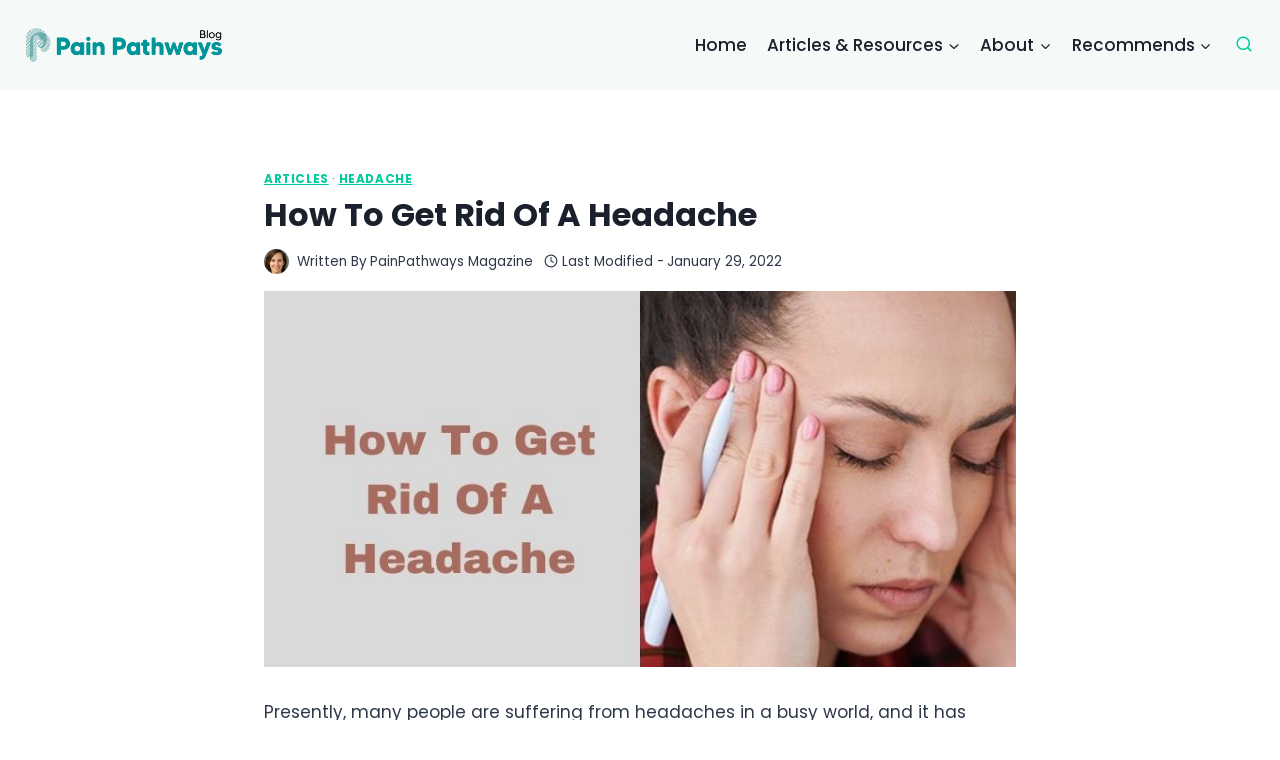

--- FILE ---
content_type: text/html; charset=UTF-8
request_url: https://painpathways.org/how-to-get-rid-of-a-headache/
body_size: 40849
content:
<!doctype html>
<html lang="en-US" class="no-js" itemtype="https://schema.org/Blog" itemscope>
<head>
	<meta charset="UTF-8">
	<meta name="viewport" content="width=device-width, initial-scale=1, minimum-scale=1">
	<meta name='robots' content='index, follow, max-image-preview:large, max-snippet:-1, max-video-preview:-1' />

	<!-- This site is optimized with the Yoast SEO plugin v25.8 - https://yoast.com/wordpress/plugins/seo/ -->
	<title>How To Get Rid Of A Headache</title>
	<meta name="description" content="Presently, many people are suffering from headaches in a busy world, and it has become an increasing problem." />
	<link rel="canonical" href="https://painpathways.org/how-to-get-rid-of-a-headache/" />
	<meta property="og:locale" content="en_US" />
	<meta property="og:type" content="article" />
	<meta property="og:title" content="How To Get Rid Of A Headache" />
	<meta property="og:description" content="Presently, many people are suffering from headaches in a busy world, and it has become an increasing problem." />
	<meta property="og:url" content="https://painpathways.org/how-to-get-rid-of-a-headache/" />
	<meta property="og:site_name" content="PainPathways Magazine" />
	<meta property="article:publisher" content="https://www.facebook.com/PainPathwaysMagazine" />
	<meta property="article:published_time" content="2022-01-29T13:10:53+00:00" />
	<meta property="article:modified_time" content="2022-01-29T13:11:51+00:00" />
	<meta property="og:image" content="https://painpathways.org/wp-content/uploads/2022/01/How-To-Get-Rid-Of-A-Headache.jpg" />
	<meta property="og:image:width" content="800" />
	<meta property="og:image:height" content="400" />
	<meta property="og:image:type" content="image/jpeg" />
	<meta name="author" content="PainPathways Magazine" />
	<meta name="twitter:card" content="summary_large_image" />
	<meta name="twitter:creator" content="@PainPathwaysMag" />
	<meta name="twitter:site" content="@PainPathwaysMag" />
	<meta name="twitter:label1" content="Written by" />
	<meta name="twitter:data1" content="PainPathways Magazine" />
	<meta name="twitter:label2" content="Est. reading time" />
	<meta name="twitter:data2" content="5 minutes" />
	<script type="application/ld+json" class="yoast-schema-graph">{"@context":"https://schema.org","@graph":[{"@type":"Article","@id":"https://painpathways.org/how-to-get-rid-of-a-headache/#article","isPartOf":{"@id":"https://painpathways.org/how-to-get-rid-of-a-headache/"},"author":{"name":"PainPathways Magazine","@id":"https://painpathways.org/#/schema/person/96cc45f5918c74da26aabd99da997f89"},"headline":"How To Get Rid Of A Headache","datePublished":"2022-01-29T13:10:53+00:00","dateModified":"2022-01-29T13:11:51+00:00","mainEntityOfPage":{"@id":"https://painpathways.org/how-to-get-rid-of-a-headache/"},"wordCount":999,"commentCount":0,"publisher":{"@id":"https://painpathways.org/#organization"},"image":{"@id":"https://painpathways.org/how-to-get-rid-of-a-headache/#primaryimage"},"thumbnailUrl":"https://painpathways.org/wp-content/uploads/2022/01/How-To-Get-Rid-Of-A-Headache.jpg","keywords":["Headache"],"articleSection":["Articles","Headache"],"inLanguage":"en-US","potentialAction":[{"@type":"CommentAction","name":"Comment","target":["https://painpathways.org/how-to-get-rid-of-a-headache/#respond"]}]},{"@type":"WebPage","@id":"https://painpathways.org/how-to-get-rid-of-a-headache/","url":"https://painpathways.org/how-to-get-rid-of-a-headache/","name":"How To Get Rid Of A Headache","isPartOf":{"@id":"https://painpathways.org/#website"},"primaryImageOfPage":{"@id":"https://painpathways.org/how-to-get-rid-of-a-headache/#primaryimage"},"image":{"@id":"https://painpathways.org/how-to-get-rid-of-a-headache/#primaryimage"},"thumbnailUrl":"https://painpathways.org/wp-content/uploads/2022/01/How-To-Get-Rid-Of-A-Headache.jpg","datePublished":"2022-01-29T13:10:53+00:00","dateModified":"2022-01-29T13:11:51+00:00","description":"Presently, many people are suffering from headaches in a busy world, and it has become an increasing problem.","breadcrumb":{"@id":"https://painpathways.org/how-to-get-rid-of-a-headache/#breadcrumb"},"inLanguage":"en-US","potentialAction":[{"@type":"ReadAction","target":["https://painpathways.org/how-to-get-rid-of-a-headache/"]}]},{"@type":"ImageObject","inLanguage":"en-US","@id":"https://painpathways.org/how-to-get-rid-of-a-headache/#primaryimage","url":"https://painpathways.org/wp-content/uploads/2022/01/How-To-Get-Rid-Of-A-Headache.jpg","contentUrl":"https://painpathways.org/wp-content/uploads/2022/01/How-To-Get-Rid-Of-A-Headache.jpg","width":800,"height":400,"caption":"How To Get Rid Of A Headache"},{"@type":"BreadcrumbList","@id":"https://painpathways.org/how-to-get-rid-of-a-headache/#breadcrumb","itemListElement":[{"@type":"ListItem","position":1,"name":"Home","item":"https://painpathways.org/"},{"@type":"ListItem","position":2,"name":"Blog","item":"https://painpathways.org/blog/"},{"@type":"ListItem","position":3,"name":"How To Get Rid Of A Headache"}]},{"@type":"WebSite","@id":"https://painpathways.org/#website","url":"https://painpathways.org/","name":"PainPathways Magazine","description":"Ultimate Pain Magazine","publisher":{"@id":"https://painpathways.org/#organization"},"potentialAction":[{"@type":"SearchAction","target":{"@type":"EntryPoint","urlTemplate":"https://painpathways.org/?s={search_term_string}"},"query-input":{"@type":"PropertyValueSpecification","valueRequired":true,"valueName":"search_term_string"}}],"inLanguage":"en-US"},{"@type":"Organization","@id":"https://painpathways.org/#organization","name":"PainPathways Magazine","url":"https://painpathways.org/","logo":{"@type":"ImageObject","inLanguage":"en-US","@id":"https://painpathways.org/#/schema/logo/image/","url":"https://painpathways.org/wp-content/uploads/2022/01/cropped-Artboard-2.png","contentUrl":"https://painpathways.org/wp-content/uploads/2022/01/cropped-Artboard-2.png","width":2497,"height":471,"caption":"PainPathways Magazine"},"image":{"@id":"https://painpathways.org/#/schema/logo/image/"},"sameAs":["https://www.facebook.com/PainPathwaysMagazine","https://x.com/PainPathwaysMag","https://instagram.com/painpathwaysmagazine","https://www.youtube.com/channel/UCDN4V6VWtr-NltlCqA2uY6w"]},{"@type":"Person","@id":"https://painpathways.org/#/schema/person/96cc45f5918c74da26aabd99da997f89","name":"PainPathways Magazine","image":{"@type":"ImageObject","inLanguage":"en-US","@id":"https://painpathways.org/#/schema/person/image/","url":"https://secure.gravatar.com/avatar/c5e9108ffb61400229868643465eb90a4e62101145c9e2448153e0011201f615?s=96&d=mm&r=g","contentUrl":"https://secure.gravatar.com/avatar/c5e9108ffb61400229868643465eb90a4e62101145c9e2448153e0011201f615?s=96&d=mm&r=g","caption":"PainPathways Magazine"},"description":"PainPathways is the first, only and ultimate pain magazine. First published in spring 2008, PainPathways is the culmination of the vision of Richard L. Rauck, MD, to provide a shared resource for people living with and caring for others in pain. This quarterly resource not only provides in-depth information on current treatments, therapies and research studies but also connects people who live with pain, both personally and professionally.","sameAs":["https://painpathways.org/"],"url":"https://painpathways.org/author/wcm-pp/"}]}</script>
	<!-- / Yoast SEO plugin. -->


<link rel="alternate" type="application/rss+xml" title="PainPathways Magazine &raquo; Feed" href="https://painpathways.org/feed/" />
<link rel="alternate" type="application/rss+xml" title="PainPathways Magazine &raquo; Comments Feed" href="https://painpathways.org/comments/feed/" />
			<script>document.documentElement.classList.remove( 'no-js' );</script>
			<link rel="alternate" type="application/rss+xml" title="PainPathways Magazine &raquo; How To Get Rid Of A Headache Comments Feed" href="https://painpathways.org/how-to-get-rid-of-a-headache/feed/" />
<link rel="alternate" title="oEmbed (JSON)" type="application/json+oembed" href="https://painpathways.org/wp-json/oembed/1.0/embed?url=https%3A%2F%2Fpainpathways.org%2Fhow-to-get-rid-of-a-headache%2F" />
<link rel="alternate" title="oEmbed (XML)" type="text/xml+oembed" href="https://painpathways.org/wp-json/oembed/1.0/embed?url=https%3A%2F%2Fpainpathways.org%2Fhow-to-get-rid-of-a-headache%2F&#038;format=xml" />
<style id='wp-img-auto-sizes-contain-inline-css'>
img:is([sizes=auto i],[sizes^="auto," i]){contain-intrinsic-size:3000px 1500px}
/*# sourceURL=wp-img-auto-sizes-contain-inline-css */
</style>
<link rel='stylesheet' id='kadence-blocks-rowlayout-css' href='https://painpathways.org/wp-content/plugins/kadence-blocks/dist/style-blocks-rowlayout.css?ver=3.5.14' media='all' />
<link rel='stylesheet' id='kadence-blocks-column-css' href='https://painpathways.org/wp-content/plugins/kadence-blocks/dist/style-blocks-column.css?ver=3.5.14' media='all' />
<link rel='stylesheet' id='kadence-blocks-image-css' href='https://painpathways.org/wp-content/plugins/kadence-blocks/dist/style-blocks-image.css?ver=3.5.14' media='all' />
<link rel='stylesheet' id='kadence-blocks-icon-css' href='https://painpathways.org/wp-content/plugins/kadence-blocks/dist/style-blocks-icon.css?ver=3.5.14' media='all' />
<style id='kadence-blocks-advancedheading-inline-css'>
.wp-block-kadence-advancedheading mark{background:transparent;border-style:solid;border-width:0}.wp-block-kadence-advancedheading mark.kt-highlight{color:#f76a0c;}.kb-adv-heading-icon{display: inline-flex;justify-content: center;align-items: center;} .is-layout-constrained > .kb-advanced-heading-link {display: block;}.single-content .kadence-advanced-heading-wrapper h1, .single-content .kadence-advanced-heading-wrapper h2, .single-content .kadence-advanced-heading-wrapper h3, .single-content .kadence-advanced-heading-wrapper h4, .single-content .kadence-advanced-heading-wrapper h5, .single-content .kadence-advanced-heading-wrapper h6 {margin: 1.5em 0 .5em;}.single-content .kadence-advanced-heading-wrapper+* { margin-top:0;}.kb-screen-reader-text{position:absolute;width:1px;height:1px;padding:0;margin:-1px;overflow:hidden;clip:rect(0,0,0,0);}
/*# sourceURL=kadence-blocks-advancedheading-inline-css */
</style>
<link rel='stylesheet' id='kadence-blocks-tableofcontents-css' href='https://painpathways.org/wp-content/plugins/kadence-blocks/dist/style-blocks-tableofcontents.css?ver=3.5.14' media='all' />
<style id='wp-emoji-styles-inline-css'>

	img.wp-smiley, img.emoji {
		display: inline !important;
		border: none !important;
		box-shadow: none !important;
		height: 1em !important;
		width: 1em !important;
		margin: 0 0.07em !important;
		vertical-align: -0.1em !important;
		background: none !important;
		padding: 0 !important;
	}
/*# sourceURL=wp-emoji-styles-inline-css */
</style>
<style id='wp-block-library-inline-css'>
:root{--wp-block-synced-color:#7a00df;--wp-block-synced-color--rgb:122,0,223;--wp-bound-block-color:var(--wp-block-synced-color);--wp-editor-canvas-background:#ddd;--wp-admin-theme-color:#007cba;--wp-admin-theme-color--rgb:0,124,186;--wp-admin-theme-color-darker-10:#006ba1;--wp-admin-theme-color-darker-10--rgb:0,107,160.5;--wp-admin-theme-color-darker-20:#005a87;--wp-admin-theme-color-darker-20--rgb:0,90,135;--wp-admin-border-width-focus:2px}@media (min-resolution:192dpi){:root{--wp-admin-border-width-focus:1.5px}}.wp-element-button{cursor:pointer}:root .has-very-light-gray-background-color{background-color:#eee}:root .has-very-dark-gray-background-color{background-color:#313131}:root .has-very-light-gray-color{color:#eee}:root .has-very-dark-gray-color{color:#313131}:root .has-vivid-green-cyan-to-vivid-cyan-blue-gradient-background{background:linear-gradient(135deg,#00d084,#0693e3)}:root .has-purple-crush-gradient-background{background:linear-gradient(135deg,#34e2e4,#4721fb 50%,#ab1dfe)}:root .has-hazy-dawn-gradient-background{background:linear-gradient(135deg,#faaca8,#dad0ec)}:root .has-subdued-olive-gradient-background{background:linear-gradient(135deg,#fafae1,#67a671)}:root .has-atomic-cream-gradient-background{background:linear-gradient(135deg,#fdd79a,#004a59)}:root .has-nightshade-gradient-background{background:linear-gradient(135deg,#330968,#31cdcf)}:root .has-midnight-gradient-background{background:linear-gradient(135deg,#020381,#2874fc)}:root{--wp--preset--font-size--normal:16px;--wp--preset--font-size--huge:42px}.has-regular-font-size{font-size:1em}.has-larger-font-size{font-size:2.625em}.has-normal-font-size{font-size:var(--wp--preset--font-size--normal)}.has-huge-font-size{font-size:var(--wp--preset--font-size--huge)}.has-text-align-center{text-align:center}.has-text-align-left{text-align:left}.has-text-align-right{text-align:right}.has-fit-text{white-space:nowrap!important}#end-resizable-editor-section{display:none}.aligncenter{clear:both}.items-justified-left{justify-content:flex-start}.items-justified-center{justify-content:center}.items-justified-right{justify-content:flex-end}.items-justified-space-between{justify-content:space-between}.screen-reader-text{border:0;clip-path:inset(50%);height:1px;margin:-1px;overflow:hidden;padding:0;position:absolute;width:1px;word-wrap:normal!important}.screen-reader-text:focus{background-color:#ddd;clip-path:none;color:#444;display:block;font-size:1em;height:auto;left:5px;line-height:normal;padding:15px 23px 14px;text-decoration:none;top:5px;width:auto;z-index:100000}html :where(.has-border-color){border-style:solid}html :where([style*=border-top-color]){border-top-style:solid}html :where([style*=border-right-color]){border-right-style:solid}html :where([style*=border-bottom-color]){border-bottom-style:solid}html :where([style*=border-left-color]){border-left-style:solid}html :where([style*=border-width]){border-style:solid}html :where([style*=border-top-width]){border-top-style:solid}html :where([style*=border-right-width]){border-right-style:solid}html :where([style*=border-bottom-width]){border-bottom-style:solid}html :where([style*=border-left-width]){border-left-style:solid}html :where(img[class*=wp-image-]){height:auto;max-width:100%}:where(figure){margin:0 0 1em}html :where(.is-position-sticky){--wp-admin--admin-bar--position-offset:var(--wp-admin--admin-bar--height,0px)}@media screen and (max-width:600px){html :where(.is-position-sticky){--wp-admin--admin-bar--position-offset:0px}}

/*# sourceURL=wp-block-library-inline-css */
</style><style id='wp-block-heading-inline-css'>
h1:where(.wp-block-heading).has-background,h2:where(.wp-block-heading).has-background,h3:where(.wp-block-heading).has-background,h4:where(.wp-block-heading).has-background,h5:where(.wp-block-heading).has-background,h6:where(.wp-block-heading).has-background{padding:1.25em 2.375em}h1.has-text-align-left[style*=writing-mode]:where([style*=vertical-lr]),h1.has-text-align-right[style*=writing-mode]:where([style*=vertical-rl]),h2.has-text-align-left[style*=writing-mode]:where([style*=vertical-lr]),h2.has-text-align-right[style*=writing-mode]:where([style*=vertical-rl]),h3.has-text-align-left[style*=writing-mode]:where([style*=vertical-lr]),h3.has-text-align-right[style*=writing-mode]:where([style*=vertical-rl]),h4.has-text-align-left[style*=writing-mode]:where([style*=vertical-lr]),h4.has-text-align-right[style*=writing-mode]:where([style*=vertical-rl]),h5.has-text-align-left[style*=writing-mode]:where([style*=vertical-lr]),h5.has-text-align-right[style*=writing-mode]:where([style*=vertical-rl]),h6.has-text-align-left[style*=writing-mode]:where([style*=vertical-lr]),h6.has-text-align-right[style*=writing-mode]:where([style*=vertical-rl]){rotate:180deg}
/*# sourceURL=https://painpathways.org/wp-includes/blocks/heading/style.min.css */
</style>
<style id='wp-block-image-inline-css'>
.wp-block-image>a,.wp-block-image>figure>a{display:inline-block}.wp-block-image img{box-sizing:border-box;height:auto;max-width:100%;vertical-align:bottom}@media not (prefers-reduced-motion){.wp-block-image img.hide{visibility:hidden}.wp-block-image img.show{animation:show-content-image .4s}}.wp-block-image[style*=border-radius] img,.wp-block-image[style*=border-radius]>a{border-radius:inherit}.wp-block-image.has-custom-border img{box-sizing:border-box}.wp-block-image.aligncenter{text-align:center}.wp-block-image.alignfull>a,.wp-block-image.alignwide>a{width:100%}.wp-block-image.alignfull img,.wp-block-image.alignwide img{height:auto;width:100%}.wp-block-image .aligncenter,.wp-block-image .alignleft,.wp-block-image .alignright,.wp-block-image.aligncenter,.wp-block-image.alignleft,.wp-block-image.alignright{display:table}.wp-block-image .aligncenter>figcaption,.wp-block-image .alignleft>figcaption,.wp-block-image .alignright>figcaption,.wp-block-image.aligncenter>figcaption,.wp-block-image.alignleft>figcaption,.wp-block-image.alignright>figcaption{caption-side:bottom;display:table-caption}.wp-block-image .alignleft{float:left;margin:.5em 1em .5em 0}.wp-block-image .alignright{float:right;margin:.5em 0 .5em 1em}.wp-block-image .aligncenter{margin-left:auto;margin-right:auto}.wp-block-image :where(figcaption){margin-bottom:1em;margin-top:.5em}.wp-block-image.is-style-circle-mask img{border-radius:9999px}@supports ((-webkit-mask-image:none) or (mask-image:none)) or (-webkit-mask-image:none){.wp-block-image.is-style-circle-mask img{border-radius:0;-webkit-mask-image:url('data:image/svg+xml;utf8,<svg viewBox="0 0 100 100" xmlns="http://www.w3.org/2000/svg"><circle cx="50" cy="50" r="50"/></svg>');mask-image:url('data:image/svg+xml;utf8,<svg viewBox="0 0 100 100" xmlns="http://www.w3.org/2000/svg"><circle cx="50" cy="50" r="50"/></svg>');mask-mode:alpha;-webkit-mask-position:center;mask-position:center;-webkit-mask-repeat:no-repeat;mask-repeat:no-repeat;-webkit-mask-size:contain;mask-size:contain}}:root :where(.wp-block-image.is-style-rounded img,.wp-block-image .is-style-rounded img){border-radius:9999px}.wp-block-image figure{margin:0}.wp-lightbox-container{display:flex;flex-direction:column;position:relative}.wp-lightbox-container img{cursor:zoom-in}.wp-lightbox-container img:hover+button{opacity:1}.wp-lightbox-container button{align-items:center;backdrop-filter:blur(16px) saturate(180%);background-color:#5a5a5a40;border:none;border-radius:4px;cursor:zoom-in;display:flex;height:20px;justify-content:center;opacity:0;padding:0;position:absolute;right:16px;text-align:center;top:16px;width:20px;z-index:100}@media not (prefers-reduced-motion){.wp-lightbox-container button{transition:opacity .2s ease}}.wp-lightbox-container button:focus-visible{outline:3px auto #5a5a5a40;outline:3px auto -webkit-focus-ring-color;outline-offset:3px}.wp-lightbox-container button:hover{cursor:pointer;opacity:1}.wp-lightbox-container button:focus{opacity:1}.wp-lightbox-container button:focus,.wp-lightbox-container button:hover,.wp-lightbox-container button:not(:hover):not(:active):not(.has-background){background-color:#5a5a5a40;border:none}.wp-lightbox-overlay{box-sizing:border-box;cursor:zoom-out;height:100vh;left:0;overflow:hidden;position:fixed;top:0;visibility:hidden;width:100%;z-index:100000}.wp-lightbox-overlay .close-button{align-items:center;cursor:pointer;display:flex;justify-content:center;min-height:40px;min-width:40px;padding:0;position:absolute;right:calc(env(safe-area-inset-right) + 16px);top:calc(env(safe-area-inset-top) + 16px);z-index:5000000}.wp-lightbox-overlay .close-button:focus,.wp-lightbox-overlay .close-button:hover,.wp-lightbox-overlay .close-button:not(:hover):not(:active):not(.has-background){background:none;border:none}.wp-lightbox-overlay .lightbox-image-container{height:var(--wp--lightbox-container-height);left:50%;overflow:hidden;position:absolute;top:50%;transform:translate(-50%,-50%);transform-origin:top left;width:var(--wp--lightbox-container-width);z-index:9999999999}.wp-lightbox-overlay .wp-block-image{align-items:center;box-sizing:border-box;display:flex;height:100%;justify-content:center;margin:0;position:relative;transform-origin:0 0;width:100%;z-index:3000000}.wp-lightbox-overlay .wp-block-image img{height:var(--wp--lightbox-image-height);min-height:var(--wp--lightbox-image-height);min-width:var(--wp--lightbox-image-width);width:var(--wp--lightbox-image-width)}.wp-lightbox-overlay .wp-block-image figcaption{display:none}.wp-lightbox-overlay button{background:none;border:none}.wp-lightbox-overlay .scrim{background-color:#fff;height:100%;opacity:.9;position:absolute;width:100%;z-index:2000000}.wp-lightbox-overlay.active{visibility:visible}@media not (prefers-reduced-motion){.wp-lightbox-overlay.active{animation:turn-on-visibility .25s both}.wp-lightbox-overlay.active img{animation:turn-on-visibility .35s both}.wp-lightbox-overlay.show-closing-animation:not(.active){animation:turn-off-visibility .35s both}.wp-lightbox-overlay.show-closing-animation:not(.active) img{animation:turn-off-visibility .25s both}.wp-lightbox-overlay.zoom.active{animation:none;opacity:1;visibility:visible}.wp-lightbox-overlay.zoom.active .lightbox-image-container{animation:lightbox-zoom-in .4s}.wp-lightbox-overlay.zoom.active .lightbox-image-container img{animation:none}.wp-lightbox-overlay.zoom.active .scrim{animation:turn-on-visibility .4s forwards}.wp-lightbox-overlay.zoom.show-closing-animation:not(.active){animation:none}.wp-lightbox-overlay.zoom.show-closing-animation:not(.active) .lightbox-image-container{animation:lightbox-zoom-out .4s}.wp-lightbox-overlay.zoom.show-closing-animation:not(.active) .lightbox-image-container img{animation:none}.wp-lightbox-overlay.zoom.show-closing-animation:not(.active) .scrim{animation:turn-off-visibility .4s forwards}}@keyframes show-content-image{0%{visibility:hidden}99%{visibility:hidden}to{visibility:visible}}@keyframes turn-on-visibility{0%{opacity:0}to{opacity:1}}@keyframes turn-off-visibility{0%{opacity:1;visibility:visible}99%{opacity:0;visibility:visible}to{opacity:0;visibility:hidden}}@keyframes lightbox-zoom-in{0%{transform:translate(calc((-100vw + var(--wp--lightbox-scrollbar-width))/2 + var(--wp--lightbox-initial-left-position)),calc(-50vh + var(--wp--lightbox-initial-top-position))) scale(var(--wp--lightbox-scale))}to{transform:translate(-50%,-50%) scale(1)}}@keyframes lightbox-zoom-out{0%{transform:translate(-50%,-50%) scale(1);visibility:visible}99%{visibility:visible}to{transform:translate(calc((-100vw + var(--wp--lightbox-scrollbar-width))/2 + var(--wp--lightbox-initial-left-position)),calc(-50vh + var(--wp--lightbox-initial-top-position))) scale(var(--wp--lightbox-scale));visibility:hidden}}
/*# sourceURL=https://painpathways.org/wp-includes/blocks/image/style.min.css */
</style>
<style id='wp-block-list-inline-css'>
ol,ul{box-sizing:border-box}:root :where(.wp-block-list.has-background){padding:1.25em 2.375em}
/*# sourceURL=https://painpathways.org/wp-includes/blocks/list/style.min.css */
</style>
<style id='wp-block-paragraph-inline-css'>
.is-small-text{font-size:.875em}.is-regular-text{font-size:1em}.is-large-text{font-size:2.25em}.is-larger-text{font-size:3em}.has-drop-cap:not(:focus):first-letter{float:left;font-size:8.4em;font-style:normal;font-weight:100;line-height:.68;margin:.05em .1em 0 0;text-transform:uppercase}body.rtl .has-drop-cap:not(:focus):first-letter{float:none;margin-left:.1em}p.has-drop-cap.has-background{overflow:hidden}:root :where(p.has-background){padding:1.25em 2.375em}:where(p.has-text-color:not(.has-link-color)) a{color:inherit}p.has-text-align-left[style*="writing-mode:vertical-lr"],p.has-text-align-right[style*="writing-mode:vertical-rl"]{rotate:180deg}
/*# sourceURL=https://painpathways.org/wp-includes/blocks/paragraph/style.min.css */
</style>
<style id='wp-block-quote-inline-css'>
.wp-block-quote{box-sizing:border-box;overflow-wrap:break-word}.wp-block-quote.is-large:where(:not(.is-style-plain)),.wp-block-quote.is-style-large:where(:not(.is-style-plain)){margin-bottom:1em;padding:0 1em}.wp-block-quote.is-large:where(:not(.is-style-plain)) p,.wp-block-quote.is-style-large:where(:not(.is-style-plain)) p{font-size:1.5em;font-style:italic;line-height:1.6}.wp-block-quote.is-large:where(:not(.is-style-plain)) cite,.wp-block-quote.is-large:where(:not(.is-style-plain)) footer,.wp-block-quote.is-style-large:where(:not(.is-style-plain)) cite,.wp-block-quote.is-style-large:where(:not(.is-style-plain)) footer{font-size:1.125em;text-align:right}.wp-block-quote>cite{display:block}
/*# sourceURL=https://painpathways.org/wp-includes/blocks/quote/style.min.css */
</style>
<style id='global-styles-inline-css'>
:root{--wp--preset--aspect-ratio--square: 1;--wp--preset--aspect-ratio--4-3: 4/3;--wp--preset--aspect-ratio--3-4: 3/4;--wp--preset--aspect-ratio--3-2: 3/2;--wp--preset--aspect-ratio--2-3: 2/3;--wp--preset--aspect-ratio--16-9: 16/9;--wp--preset--aspect-ratio--9-16: 9/16;--wp--preset--color--black: #000000;--wp--preset--color--cyan-bluish-gray: #abb8c3;--wp--preset--color--white: #ffffff;--wp--preset--color--pale-pink: #f78da7;--wp--preset--color--vivid-red: #cf2e2e;--wp--preset--color--luminous-vivid-orange: #ff6900;--wp--preset--color--luminous-vivid-amber: #fcb900;--wp--preset--color--light-green-cyan: #7bdcb5;--wp--preset--color--vivid-green-cyan: #00d084;--wp--preset--color--pale-cyan-blue: #8ed1fc;--wp--preset--color--vivid-cyan-blue: #0693e3;--wp--preset--color--vivid-purple: #9b51e0;--wp--preset--color--theme-palette-1: var(--global-palette1);--wp--preset--color--theme-palette-2: var(--global-palette2);--wp--preset--color--theme-palette-3: var(--global-palette3);--wp--preset--color--theme-palette-4: var(--global-palette4);--wp--preset--color--theme-palette-5: var(--global-palette5);--wp--preset--color--theme-palette-6: var(--global-palette6);--wp--preset--color--theme-palette-7: var(--global-palette7);--wp--preset--color--theme-palette-8: var(--global-palette8);--wp--preset--color--theme-palette-9: var(--global-palette9);--wp--preset--color--theme-palette-10: var(--global-palette10);--wp--preset--color--theme-palette-11: var(--global-palette11);--wp--preset--color--theme-palette-12: var(--global-palette12);--wp--preset--color--theme-palette-13: var(--global-palette13);--wp--preset--color--theme-palette-14: var(--global-palette14);--wp--preset--color--theme-palette-15: var(--global-palette15);--wp--preset--gradient--vivid-cyan-blue-to-vivid-purple: linear-gradient(135deg,rgb(6,147,227) 0%,rgb(155,81,224) 100%);--wp--preset--gradient--light-green-cyan-to-vivid-green-cyan: linear-gradient(135deg,rgb(122,220,180) 0%,rgb(0,208,130) 100%);--wp--preset--gradient--luminous-vivid-amber-to-luminous-vivid-orange: linear-gradient(135deg,rgb(252,185,0) 0%,rgb(255,105,0) 100%);--wp--preset--gradient--luminous-vivid-orange-to-vivid-red: linear-gradient(135deg,rgb(255,105,0) 0%,rgb(207,46,46) 100%);--wp--preset--gradient--very-light-gray-to-cyan-bluish-gray: linear-gradient(135deg,rgb(238,238,238) 0%,rgb(169,184,195) 100%);--wp--preset--gradient--cool-to-warm-spectrum: linear-gradient(135deg,rgb(74,234,220) 0%,rgb(151,120,209) 20%,rgb(207,42,186) 40%,rgb(238,44,130) 60%,rgb(251,105,98) 80%,rgb(254,248,76) 100%);--wp--preset--gradient--blush-light-purple: linear-gradient(135deg,rgb(255,206,236) 0%,rgb(152,150,240) 100%);--wp--preset--gradient--blush-bordeaux: linear-gradient(135deg,rgb(254,205,165) 0%,rgb(254,45,45) 50%,rgb(107,0,62) 100%);--wp--preset--gradient--luminous-dusk: linear-gradient(135deg,rgb(255,203,112) 0%,rgb(199,81,192) 50%,rgb(65,88,208) 100%);--wp--preset--gradient--pale-ocean: linear-gradient(135deg,rgb(255,245,203) 0%,rgb(182,227,212) 50%,rgb(51,167,181) 100%);--wp--preset--gradient--electric-grass: linear-gradient(135deg,rgb(202,248,128) 0%,rgb(113,206,126) 100%);--wp--preset--gradient--midnight: linear-gradient(135deg,rgb(2,3,129) 0%,rgb(40,116,252) 100%);--wp--preset--font-size--small: var(--global-font-size-small);--wp--preset--font-size--medium: var(--global-font-size-medium);--wp--preset--font-size--large: var(--global-font-size-large);--wp--preset--font-size--x-large: 42px;--wp--preset--font-size--larger: var(--global-font-size-larger);--wp--preset--font-size--xxlarge: var(--global-font-size-xxlarge);--wp--preset--spacing--20: 0.44rem;--wp--preset--spacing--30: 0.67rem;--wp--preset--spacing--40: 1rem;--wp--preset--spacing--50: 1.5rem;--wp--preset--spacing--60: 2.25rem;--wp--preset--spacing--70: 3.38rem;--wp--preset--spacing--80: 5.06rem;--wp--preset--shadow--natural: 6px 6px 9px rgba(0, 0, 0, 0.2);--wp--preset--shadow--deep: 12px 12px 50px rgba(0, 0, 0, 0.4);--wp--preset--shadow--sharp: 6px 6px 0px rgba(0, 0, 0, 0.2);--wp--preset--shadow--outlined: 6px 6px 0px -3px rgb(255, 255, 255), 6px 6px rgb(0, 0, 0);--wp--preset--shadow--crisp: 6px 6px 0px rgb(0, 0, 0);}:where(.is-layout-flex){gap: 0.5em;}:where(.is-layout-grid){gap: 0.5em;}body .is-layout-flex{display: flex;}.is-layout-flex{flex-wrap: wrap;align-items: center;}.is-layout-flex > :is(*, div){margin: 0;}body .is-layout-grid{display: grid;}.is-layout-grid > :is(*, div){margin: 0;}:where(.wp-block-columns.is-layout-flex){gap: 2em;}:where(.wp-block-columns.is-layout-grid){gap: 2em;}:where(.wp-block-post-template.is-layout-flex){gap: 1.25em;}:where(.wp-block-post-template.is-layout-grid){gap: 1.25em;}.has-black-color{color: var(--wp--preset--color--black) !important;}.has-cyan-bluish-gray-color{color: var(--wp--preset--color--cyan-bluish-gray) !important;}.has-white-color{color: var(--wp--preset--color--white) !important;}.has-pale-pink-color{color: var(--wp--preset--color--pale-pink) !important;}.has-vivid-red-color{color: var(--wp--preset--color--vivid-red) !important;}.has-luminous-vivid-orange-color{color: var(--wp--preset--color--luminous-vivid-orange) !important;}.has-luminous-vivid-amber-color{color: var(--wp--preset--color--luminous-vivid-amber) !important;}.has-light-green-cyan-color{color: var(--wp--preset--color--light-green-cyan) !important;}.has-vivid-green-cyan-color{color: var(--wp--preset--color--vivid-green-cyan) !important;}.has-pale-cyan-blue-color{color: var(--wp--preset--color--pale-cyan-blue) !important;}.has-vivid-cyan-blue-color{color: var(--wp--preset--color--vivid-cyan-blue) !important;}.has-vivid-purple-color{color: var(--wp--preset--color--vivid-purple) !important;}.has-black-background-color{background-color: var(--wp--preset--color--black) !important;}.has-cyan-bluish-gray-background-color{background-color: var(--wp--preset--color--cyan-bluish-gray) !important;}.has-white-background-color{background-color: var(--wp--preset--color--white) !important;}.has-pale-pink-background-color{background-color: var(--wp--preset--color--pale-pink) !important;}.has-vivid-red-background-color{background-color: var(--wp--preset--color--vivid-red) !important;}.has-luminous-vivid-orange-background-color{background-color: var(--wp--preset--color--luminous-vivid-orange) !important;}.has-luminous-vivid-amber-background-color{background-color: var(--wp--preset--color--luminous-vivid-amber) !important;}.has-light-green-cyan-background-color{background-color: var(--wp--preset--color--light-green-cyan) !important;}.has-vivid-green-cyan-background-color{background-color: var(--wp--preset--color--vivid-green-cyan) !important;}.has-pale-cyan-blue-background-color{background-color: var(--wp--preset--color--pale-cyan-blue) !important;}.has-vivid-cyan-blue-background-color{background-color: var(--wp--preset--color--vivid-cyan-blue) !important;}.has-vivid-purple-background-color{background-color: var(--wp--preset--color--vivid-purple) !important;}.has-black-border-color{border-color: var(--wp--preset--color--black) !important;}.has-cyan-bluish-gray-border-color{border-color: var(--wp--preset--color--cyan-bluish-gray) !important;}.has-white-border-color{border-color: var(--wp--preset--color--white) !important;}.has-pale-pink-border-color{border-color: var(--wp--preset--color--pale-pink) !important;}.has-vivid-red-border-color{border-color: var(--wp--preset--color--vivid-red) !important;}.has-luminous-vivid-orange-border-color{border-color: var(--wp--preset--color--luminous-vivid-orange) !important;}.has-luminous-vivid-amber-border-color{border-color: var(--wp--preset--color--luminous-vivid-amber) !important;}.has-light-green-cyan-border-color{border-color: var(--wp--preset--color--light-green-cyan) !important;}.has-vivid-green-cyan-border-color{border-color: var(--wp--preset--color--vivid-green-cyan) !important;}.has-pale-cyan-blue-border-color{border-color: var(--wp--preset--color--pale-cyan-blue) !important;}.has-vivid-cyan-blue-border-color{border-color: var(--wp--preset--color--vivid-cyan-blue) !important;}.has-vivid-purple-border-color{border-color: var(--wp--preset--color--vivid-purple) !important;}.has-vivid-cyan-blue-to-vivid-purple-gradient-background{background: var(--wp--preset--gradient--vivid-cyan-blue-to-vivid-purple) !important;}.has-light-green-cyan-to-vivid-green-cyan-gradient-background{background: var(--wp--preset--gradient--light-green-cyan-to-vivid-green-cyan) !important;}.has-luminous-vivid-amber-to-luminous-vivid-orange-gradient-background{background: var(--wp--preset--gradient--luminous-vivid-amber-to-luminous-vivid-orange) !important;}.has-luminous-vivid-orange-to-vivid-red-gradient-background{background: var(--wp--preset--gradient--luminous-vivid-orange-to-vivid-red) !important;}.has-very-light-gray-to-cyan-bluish-gray-gradient-background{background: var(--wp--preset--gradient--very-light-gray-to-cyan-bluish-gray) !important;}.has-cool-to-warm-spectrum-gradient-background{background: var(--wp--preset--gradient--cool-to-warm-spectrum) !important;}.has-blush-light-purple-gradient-background{background: var(--wp--preset--gradient--blush-light-purple) !important;}.has-blush-bordeaux-gradient-background{background: var(--wp--preset--gradient--blush-bordeaux) !important;}.has-luminous-dusk-gradient-background{background: var(--wp--preset--gradient--luminous-dusk) !important;}.has-pale-ocean-gradient-background{background: var(--wp--preset--gradient--pale-ocean) !important;}.has-electric-grass-gradient-background{background: var(--wp--preset--gradient--electric-grass) !important;}.has-midnight-gradient-background{background: var(--wp--preset--gradient--midnight) !important;}.has-small-font-size{font-size: var(--wp--preset--font-size--small) !important;}.has-medium-font-size{font-size: var(--wp--preset--font-size--medium) !important;}.has-large-font-size{font-size: var(--wp--preset--font-size--large) !important;}.has-x-large-font-size{font-size: var(--wp--preset--font-size--x-large) !important;}
/*# sourceURL=global-styles-inline-css */
</style>

<style id='classic-theme-styles-inline-css'>
/*! This file is auto-generated */
.wp-block-button__link{color:#fff;background-color:#32373c;border-radius:9999px;box-shadow:none;text-decoration:none;padding:calc(.667em + 2px) calc(1.333em + 2px);font-size:1.125em}.wp-block-file__button{background:#32373c;color:#fff;text-decoration:none}
/*# sourceURL=/wp-includes/css/classic-themes.min.css */
</style>
<style id='wpxpo-global-style-inline-css'>
:root {
			--preset-color1: #037fff;
			--preset-color2: #026fe0;
			--preset-color3: #071323;
			--preset-color4: #132133;
			--preset-color5: #34495e;
			--preset-color6: #787676;
			--preset-color7: #f0f2f3;
			--preset-color8: #f8f9fa;
			--preset-color9: #ffffff;
		}{}
/*# sourceURL=wpxpo-global-style-inline-css */
</style>
<style id='ultp-preset-colors-style-inline-css'>
:root { --postx_preset_Base_1_color: #f4f4ff; --postx_preset_Base_2_color: #dddff8; --postx_preset_Base_3_color: #B4B4D6; --postx_preset_Primary_color: #3323f0; --postx_preset_Secondary_color: #4a5fff; --postx_preset_Tertiary_color: #FFFFFF; --postx_preset_Contrast_3_color: #545472; --postx_preset_Contrast_2_color: #262657; --postx_preset_Contrast_1_color: #10102e; --postx_preset_Over_Primary_color: #ffffff;  }
/*# sourceURL=ultp-preset-colors-style-inline-css */
</style>
<style id='ultp-preset-gradient-style-inline-css'>
:root { --postx_preset_Primary_to_Secondary_to_Right_gradient: linear-gradient(90deg, var(--postx_preset_Primary_color) 0%, var(--postx_preset_Secondary_color) 100%); --postx_preset_Primary_to_Secondary_to_Bottom_gradient: linear-gradient(180deg, var(--postx_preset_Primary_color) 0%, var(--postx_preset_Secondary_color) 100%); --postx_preset_Secondary_to_Primary_to_Right_gradient: linear-gradient(90deg, var(--postx_preset_Secondary_color) 0%, var(--postx_preset_Primary_color) 100%); --postx_preset_Secondary_to_Primary_to_Bottom_gradient: linear-gradient(180deg, var(--postx_preset_Secondary_color) 0%, var(--postx_preset_Primary_color) 100%); --postx_preset_Cold_Evening_gradient: linear-gradient(0deg, rgb(12, 52, 131) 0%, rgb(162, 182, 223) 100%, rgb(107, 140, 206) 100%, rgb(162, 182, 223) 100%); --postx_preset_Purple_Division_gradient: linear-gradient(0deg, rgb(112, 40, 228) 0%, rgb(229, 178, 202) 100%); --postx_preset_Over_Sun_gradient: linear-gradient(60deg, rgb(171, 236, 214) 0%, rgb(251, 237, 150) 100%); --postx_preset_Morning_Salad_gradient: linear-gradient(-255deg, rgb(183, 248, 219) 0%, rgb(80, 167, 194) 100%); --postx_preset_Fabled_Sunset_gradient: linear-gradient(-270deg, rgb(35, 21, 87) 0%, rgb(68, 16, 122) 29%, rgb(255, 19, 97) 67%, rgb(255, 248, 0) 100%);  }
/*# sourceURL=ultp-preset-gradient-style-inline-css */
</style>
<style id='ultp-preset-typo-style-inline-css'>
:root { --postx_preset_Heading_typo_font_family: Helvetica; --postx_preset_Heading_typo_font_family_type: sans-serif; --postx_preset_Heading_typo_font_weight: 600; --postx_preset_Heading_typo_text_transform: capitalize; --postx_preset_Body_and_Others_typo_font_family: Helvetica; --postx_preset_Body_and_Others_typo_font_family_type: sans-serif; --postx_preset_Body_and_Others_typo_font_weight: 400; --postx_preset_Body_and_Others_typo_text_transform: lowercase; --postx_preset_body_typo_font_size_lg: 16px; --postx_preset_paragraph_1_typo_font_size_lg: 12px; --postx_preset_paragraph_2_typo_font_size_lg: 12px; --postx_preset_paragraph_3_typo_font_size_lg: 12px; --postx_preset_heading_h1_typo_font_size_lg: 42px; --postx_preset_heading_h2_typo_font_size_lg: 36px; --postx_preset_heading_h3_typo_font_size_lg: 30px; --postx_preset_heading_h4_typo_font_size_lg: 24px; --postx_preset_heading_h5_typo_font_size_lg: 20px; --postx_preset_heading_h6_typo_font_size_lg: 16px; }
/*# sourceURL=ultp-preset-typo-style-inline-css */
</style>
<link rel='stylesheet' id='kadence-global-css' href='https://painpathways.org/wp-content/themes/kadence/assets/css/global.min.css?ver=1.4.1' media='all' />
<style id='kadence-global-inline-css'>
/* Kadence Base CSS */
:root{--global-palette1:#3182CE;--global-palette2:#2B6CB0;--global-palette3:#1A202C;--global-palette4:#2D3748;--global-palette5:#4A5568;--global-palette6:#718096;--global-palette7:#EDF2F7;--global-palette8:#F7FAFC;--global-palette9:#FFFFFF;--global-palette10:oklch(from var(--global-palette1) calc(l + 0.10 * (1 - l)) calc(c * 1.00) calc(h + 180) / 100%);--global-palette11:#13612e;--global-palette12:#1159af;--global-palette13:#b82105;--global-palette14:#f7630c;--global-palette15:#f5a524;--global-palette9rgb:255, 255, 255;--global-palette-highlight:#00cb9d;--global-palette-highlight-alt:#00aca2;--global-palette-highlight-alt2:var(--global-palette9);--global-palette-btn-bg:#00cb9d;--global-palette-btn-bg-hover:#00aca2;--global-palette-btn:var(--global-palette9);--global-palette-btn-hover:var(--global-palette9);--global-palette-btn-sec-bg:var(--global-palette7);--global-palette-btn-sec-bg-hover:var(--global-palette2);--global-palette-btn-sec:var(--global-palette3);--global-palette-btn-sec-hover:var(--global-palette9);--global-body-font-family:Poppins, sans-serif;--global-heading-font-family:Poppins, sans-serif;--global-primary-nav-font-family:Poppins, sans-serif;--global-fallback-font:sans-serif;--global-display-fallback-font:sans-serif;--global-content-width:1290px;--global-content-wide-width:calc(1290px + 230px);--global-content-narrow-width:800px;--global-content-edge-padding:1.5rem;--global-content-boxed-padding:2rem;--global-calc-content-width:calc(1290px - var(--global-content-edge-padding) - var(--global-content-edge-padding) );--wp--style--global--content-size:var(--global-calc-content-width);}.wp-site-blocks{--global-vw:calc( 100vw - ( 0.5 * var(--scrollbar-offset)));}body{background:var(--global-palette8);}body, input, select, optgroup, textarea{font-style:normal;font-weight:normal;font-size:17px;line-height:1.6;font-family:var(--global-body-font-family);color:var(--global-palette4);}.content-bg, body.content-style-unboxed .site{background:var(--global-palette9);}h1,h2,h3,h4,h5,h6{font-family:var(--global-heading-font-family);}h1{font-weight:700;font-size:32px;line-height:1.5;color:var(--global-palette3);}h2{font-weight:700;font-size:28px;line-height:1.5;color:var(--global-palette3);}h3{font-weight:700;font-size:24px;line-height:1.5;color:var(--global-palette3);}h4{font-weight:700;font-size:22px;line-height:1.5;color:var(--global-palette4);}h5{font-weight:700;font-size:20px;line-height:1.5;color:var(--global-palette4);}h6{font-weight:700;font-size:18px;line-height:1.5;color:var(--global-palette5);}.entry-hero .kadence-breadcrumbs{max-width:1290px;}.site-container, .site-header-row-layout-contained, .site-footer-row-layout-contained, .entry-hero-layout-contained, .comments-area, .alignfull > .wp-block-cover__inner-container, .alignwide > .wp-block-cover__inner-container{max-width:var(--global-content-width);}.content-width-narrow .content-container.site-container, .content-width-narrow .hero-container.site-container{max-width:var(--global-content-narrow-width);}@media all and (min-width: 1520px){.wp-site-blocks .content-container  .alignwide{margin-left:-115px;margin-right:-115px;width:unset;max-width:unset;}}@media all and (min-width: 1060px){.content-width-narrow .wp-site-blocks .content-container .alignwide{margin-left:-130px;margin-right:-130px;width:unset;max-width:unset;}}.content-style-boxed .wp-site-blocks .entry-content .alignwide{margin-left:calc( -1 * var( --global-content-boxed-padding ) );margin-right:calc( -1 * var( --global-content-boxed-padding ) );}.content-area{margin-top:5rem;margin-bottom:5rem;}@media all and (max-width: 1024px){.content-area{margin-top:3rem;margin-bottom:3rem;}}@media all and (max-width: 767px){.content-area{margin-top:2rem;margin-bottom:2rem;}}@media all and (max-width: 1024px){:root{--global-content-boxed-padding:2rem;}}@media all and (max-width: 767px){:root{--global-content-boxed-padding:1.5rem;}}.entry-content-wrap{padding:2rem;}@media all and (max-width: 1024px){.entry-content-wrap{padding:2rem;}}@media all and (max-width: 767px){.entry-content-wrap{padding:1.5rem;}}.entry.single-entry{box-shadow:0px 15px 15px -10px rgba(0,0,0,0.05);}.entry.loop-entry{border-radius:5px 5px 5px 5px;overflow:hidden;box-shadow:0px 15px 15px -10px rgba(0,0,0,0.05);}.loop-entry .entry-content-wrap{padding:2rem;}@media all and (max-width: 1024px){.loop-entry .entry-content-wrap{padding:2rem;}}@media all and (max-width: 767px){.loop-entry .entry-content-wrap{padding:1.5rem;}}button, .button, .wp-block-button__link, input[type="button"], input[type="reset"], input[type="submit"], .fl-button, .elementor-button-wrapper .elementor-button, .wc-block-components-checkout-place-order-button, .wc-block-cart__submit{box-shadow:0px 0px 0px -7px rgba(0,0,0,0);}button:hover, button:focus, button:active, .button:hover, .button:focus, .button:active, .wp-block-button__link:hover, .wp-block-button__link:focus, .wp-block-button__link:active, input[type="button"]:hover, input[type="button"]:focus, input[type="button"]:active, input[type="reset"]:hover, input[type="reset"]:focus, input[type="reset"]:active, input[type="submit"]:hover, input[type="submit"]:focus, input[type="submit"]:active, .elementor-button-wrapper .elementor-button:hover, .elementor-button-wrapper .elementor-button:focus, .elementor-button-wrapper .elementor-button:active, .wc-block-cart__submit:hover{box-shadow:0px 15px 25px -7px rgba(0,0,0,0.1);}.kb-button.kb-btn-global-outline.kb-btn-global-inherit{padding-top:calc(px - 2px);padding-right:calc(px - 2px);padding-bottom:calc(px - 2px);padding-left:calc(px - 2px);}@media all and (min-width: 1025px){.transparent-header .entry-hero .entry-hero-container-inner{padding-top:90px;}}@media all and (max-width: 1024px){.mobile-transparent-header .entry-hero .entry-hero-container-inner{padding-top:90px;}}@media all and (max-width: 767px){.mobile-transparent-header .entry-hero .entry-hero-container-inner{padding-top:90px;}}body.single{background:var(--global-palette9);}body.single .content-bg, body.content-style-unboxed.single .site{background:var(--global-palette9);}.wp-site-blocks .post-title h1{font-style:normal;line-height:1.25;}.entry-hero.post-hero-section .entry-header{min-height:200px;}
/* Kadence Header CSS */
@media all and (max-width: 1024px){.mobile-transparent-header #masthead{position:absolute;left:0px;right:0px;z-index:100;}.kadence-scrollbar-fixer.mobile-transparent-header #masthead{right:var(--scrollbar-offset,0);}.mobile-transparent-header #masthead, .mobile-transparent-header .site-top-header-wrap .site-header-row-container-inner, .mobile-transparent-header .site-main-header-wrap .site-header-row-container-inner, .mobile-transparent-header .site-bottom-header-wrap .site-header-row-container-inner{background:transparent;}.site-header-row-tablet-layout-fullwidth, .site-header-row-tablet-layout-standard{padding:0px;}}@media all and (min-width: 1025px){.transparent-header #masthead{position:absolute;left:0px;right:0px;z-index:100;}.transparent-header.kadence-scrollbar-fixer #masthead{right:var(--scrollbar-offset,0);}.transparent-header #masthead, .transparent-header .site-top-header-wrap .site-header-row-container-inner, .transparent-header .site-main-header-wrap .site-header-row-container-inner, .transparent-header .site-bottom-header-wrap .site-header-row-container-inner{background:transparent;}}.site-branding a.brand img{max-width:200px;}.site-branding a.brand img.svg-logo-image{width:200px;}.site-branding{padding:0px 0px 0px 0px;}#masthead, #masthead .kadence-sticky-header.item-is-fixed:not(.item-at-start):not(.site-header-row-container):not(.site-main-header-wrap), #masthead .kadence-sticky-header.item-is-fixed:not(.item-at-start) > .site-header-row-container-inner{background:#ffffff;}.site-main-header-wrap .site-header-row-container-inner{background:#f5faf8;}.site-main-header-inner-wrap{min-height:90px;}.header-navigation[class*="header-navigation-style-underline"] .header-menu-container.primary-menu-container>ul>li>a:after{width:calc( 100% - 1.2em);}.main-navigation .primary-menu-container > ul > li.menu-item > a{padding-left:calc(1.2em / 2);padding-right:calc(1.2em / 2);padding-top:0.6em;padding-bottom:0.6em;color:var(--global-palette3);}.main-navigation .primary-menu-container > ul > li.menu-item .dropdown-nav-special-toggle{right:calc(1.2em / 2);}.main-navigation .primary-menu-container > ul li.menu-item > a{font-style:normal;font-weight:500;font-family:var(--global-primary-nav-font-family);}.main-navigation .primary-menu-container > ul > li.menu-item > a:hover{color:var(--global-palette-highlight);}.main-navigation .primary-menu-container > ul > li.menu-item.current-menu-item > a{color:#00aca2;}.header-navigation .header-menu-container ul ul.sub-menu, .header-navigation .header-menu-container ul ul.submenu{background:var(--global-palette3);box-shadow:0px 2px 13px 0px rgba(0,0,0,0.1);}.header-navigation .header-menu-container ul ul li.menu-item, .header-menu-container ul.menu > li.kadence-menu-mega-enabled > ul > li.menu-item > a{border-bottom:1px solid rgba(255,255,255,0.1);border-radius:0px 0px 0px 0px;}.header-navigation .header-menu-container ul ul li.menu-item > a{width:200px;padding-top:1em;padding-bottom:1em;color:var(--global-palette8);font-size:12px;}.header-navigation .header-menu-container ul ul li.menu-item > a:hover{color:var(--global-palette9);background:var(--global-palette4);border-radius:0px 0px 0px 0px;}.header-navigation .header-menu-container ul ul li.menu-item.current-menu-item > a{color:var(--global-palette9);background:var(--global-palette4);border-radius:0px 0px 0px 0px;}.mobile-toggle-open-container .menu-toggle-open, .mobile-toggle-open-container .menu-toggle-open:focus{color:var(--global-palette5);padding:0.4em 0.6em 0.4em 0.6em;font-size:14px;}.mobile-toggle-open-container .menu-toggle-open.menu-toggle-style-bordered{border:1px solid currentColor;}.mobile-toggle-open-container .menu-toggle-open .menu-toggle-icon{font-size:20px;}.mobile-toggle-open-container .menu-toggle-open:hover, .mobile-toggle-open-container .menu-toggle-open:focus-visible{color:var(--global-palette-highlight);}.mobile-navigation ul li{font-size:14px;}.mobile-navigation ul li a{padding-top:1em;padding-bottom:1em;}.mobile-navigation ul li > a, .mobile-navigation ul li.menu-item-has-children > .drawer-nav-drop-wrap{color:var(--global-palette8);}.mobile-navigation ul li.current-menu-item > a, .mobile-navigation ul li.current-menu-item.menu-item-has-children > .drawer-nav-drop-wrap{color:var(--global-palette-highlight);}.mobile-navigation ul li.menu-item-has-children .drawer-nav-drop-wrap, .mobile-navigation ul li:not(.menu-item-has-children) a{border-bottom:1px solid rgba(255,255,255,0.1);}.mobile-navigation:not(.drawer-navigation-parent-toggle-true) ul li.menu-item-has-children .drawer-nav-drop-wrap button{border-left:1px solid rgba(255,255,255,0.1);}#mobile-drawer .drawer-header .drawer-toggle{padding:0.6em 0.15em 0.6em 0.15em;font-size:24px;}.search-toggle-open-container .search-toggle-open{color:#00cb9d;padding:3px 3px 3px 3px;}.search-toggle-open-container .search-toggle-open.search-toggle-style-bordered{border:1px solid currentColor;}.search-toggle-open-container .search-toggle-open .search-toggle-icon{font-size:1em;}.search-toggle-open-container .search-toggle-open:hover, .search-toggle-open-container .search-toggle-open:focus{color:#00aca2;}#search-drawer .drawer-inner{background:rgba(9, 12, 16, 0.97);}
/* Kadence Footer CSS */
.site-middle-footer-wrap .site-footer-row-container-inner{background:#081123;font-style:normal;color:#f9f9fd;}.site-footer .site-middle-footer-wrap a:where(:not(.button):not(.wp-block-button__link):not(.wp-element-button)){color:#f9f9fd;}.site-footer .site-middle-footer-wrap a:where(:not(.button):not(.wp-block-button__link):not(.wp-element-button)):hover{color:#00cb9d;}.site-middle-footer-inner-wrap{padding-top:30px;padding-bottom:30px;grid-column-gap:30px;grid-row-gap:30px;}.site-middle-footer-inner-wrap .widget{margin-bottom:30px;}.site-middle-footer-inner-wrap .widget-area .widget-title{font-style:normal;color:#f9f9fd;}.site-middle-footer-inner-wrap .site-footer-section:not(:last-child):after{right:calc(-30px / 2);}.site-top-footer-wrap .site-footer-row-container-inner{background:#081123;}.site-top-footer-inner-wrap{padding-top:50px;padding-bottom:0px;grid-column-gap:30px;grid-row-gap:30px;}.site-top-footer-inner-wrap .widget{margin-bottom:30px;}.site-top-footer-inner-wrap .site-footer-section:not(:last-child):after{right:calc(-30px / 2);}.site-bottom-footer-wrap .site-footer-row-container-inner{background:#081123;border-top:1px solid rgba(110,110,112,0.2);}.site-bottom-footer-inner-wrap{padding-top:5px;padding-bottom:5px;grid-column-gap:30px;}.site-bottom-footer-inner-wrap .widget{margin-bottom:30px;}.site-bottom-footer-inner-wrap .site-footer-section:not(:last-child):after{right:calc(-30px / 2);}#colophon .footer-html{font-style:normal;font-size:15px;color:#f9f9fd;}#colophon .site-footer-row-container .site-footer-row .footer-html a{color:var(--global-palette9);}
/* Kadence Pro Header CSS */
.header-navigation-dropdown-direction-left ul ul.submenu, .header-navigation-dropdown-direction-left ul ul.sub-menu{right:0px;left:auto;}.rtl .header-navigation-dropdown-direction-right ul ul.submenu, .rtl .header-navigation-dropdown-direction-right ul ul.sub-menu{left:0px;right:auto;}.header-account-button .nav-drop-title-wrap > .kadence-svg-iconset, .header-account-button > .kadence-svg-iconset{font-size:1.2em;}.site-header-item .header-account-button .nav-drop-title-wrap, .site-header-item .header-account-wrap > .header-account-button{display:flex;align-items:center;}.header-account-style-icon_label .header-account-label{padding-left:5px;}.header-account-style-label_icon .header-account-label{padding-right:5px;}.site-header-item .header-account-wrap .header-account-button{text-decoration:none;box-shadow:none;color:inherit;background:transparent;padding:0.6em 0em 0.6em 0em;}.header-mobile-account-wrap .header-account-button .nav-drop-title-wrap > .kadence-svg-iconset, .header-mobile-account-wrap .header-account-button > .kadence-svg-iconset{font-size:1.2em;}.header-mobile-account-wrap .header-account-button .nav-drop-title-wrap, .header-mobile-account-wrap > .header-account-button{display:flex;align-items:center;}.header-mobile-account-wrap.header-account-style-icon_label .header-account-label{padding-left:5px;}.header-mobile-account-wrap.header-account-style-label_icon .header-account-label{padding-right:5px;}.header-mobile-account-wrap .header-account-button{text-decoration:none;box-shadow:none;color:inherit;background:transparent;padding:0.6em 0em 0.6em 0em;}#login-drawer .drawer-inner .drawer-content{display:flex;justify-content:center;align-items:center;position:absolute;top:0px;bottom:0px;left:0px;right:0px;padding:0px;}#loginform p label{display:block;}#login-drawer #loginform{width:100%;}#login-drawer #loginform input{width:100%;}#login-drawer #loginform input[type="checkbox"]{width:auto;}#login-drawer .drawer-inner .drawer-header{position:relative;z-index:100;}#login-drawer .drawer-content_inner.widget_login_form_inner{padding:2em;width:100%;max-width:350px;border-radius:.25rem;background:var(--global-palette9);color:var(--global-palette4);}#login-drawer .lost_password a{color:var(--global-palette6);}#login-drawer .lost_password, #login-drawer .register-field{text-align:center;}#login-drawer .widget_login_form_inner p{margin-top:1.2em;margin-bottom:0em;}#login-drawer .widget_login_form_inner p:first-child{margin-top:0em;}#login-drawer .widget_login_form_inner label{margin-bottom:0.5em;}#login-drawer hr.register-divider{margin:1.2em 0;border-width:1px;}#login-drawer .register-field{font-size:90%;}@media all and (min-width: 1025px){#login-drawer hr.register-divider.hide-desktop{display:none;}#login-drawer p.register-field.hide-desktop{display:none;}}@media all and (max-width: 1024px){#login-drawer hr.register-divider.hide-mobile{display:none;}#login-drawer p.register-field.hide-mobile{display:none;}}@media all and (max-width: 767px){#login-drawer hr.register-divider.hide-mobile{display:none;}#login-drawer p.register-field.hide-mobile{display:none;}}.tertiary-navigation .tertiary-menu-container > ul > li.menu-item > a{padding-left:calc(1.2em / 2);padding-right:calc(1.2em / 2);padding-top:0.6em;padding-bottom:0.6em;color:var(--global-palette5);}.tertiary-navigation .tertiary-menu-container > ul > li.menu-item > a:hover{color:var(--global-palette-highlight);}.tertiary-navigation .tertiary-menu-container > ul > li.menu-item.current-menu-item > a{color:var(--global-palette3);}.quaternary-navigation .quaternary-menu-container > ul > li.menu-item > a{padding-left:calc(1.2em / 2);padding-right:calc(1.2em / 2);padding-top:0.6em;padding-bottom:0.6em;color:var(--global-palette5);}.quaternary-navigation .quaternary-menu-container > ul > li.menu-item > a:hover{color:var(--global-palette-highlight);}.quaternary-navigation .quaternary-menu-container > ul > li.menu-item.current-menu-item > a{color:var(--global-palette3);}#main-header .header-divider{border-right:1px solid var(--global-palette6);height:50%;}#main-header .header-divider2{border-right:1px solid var(--global-palette6);height:50%;}#main-header .header-divider3{border-right:1px solid var(--global-palette6);height:50%;}#mobile-header .header-mobile-divider, #mobile-drawer .header-mobile-divider{border-right:1px solid var(--global-palette6);height:50%;}#mobile-drawer .header-mobile-divider{border-top:1px solid var(--global-palette6);width:50%;}#mobile-header .header-mobile-divider2{border-right:1px solid var(--global-palette6);height:50%;}#mobile-drawer .header-mobile-divider2{border-top:1px solid var(--global-palette6);width:50%;}.header-item-search-bar form ::-webkit-input-placeholder{color:currentColor;opacity:0.5;}.header-item-search-bar form ::placeholder{color:currentColor;opacity:0.5;}.header-search-bar form{max-width:100%;width:240px;}.header-mobile-search-bar form{max-width:calc(100vw - var(--global-sm-spacing) - var(--global-sm-spacing));width:240px;}.header-widget-lstyle-normal .header-widget-area-inner a:not(.button){text-decoration:underline;}.element-contact-inner-wrap{display:flex;flex-wrap:wrap;align-items:center;margin-top:-0.6em;margin-left:calc(-0.6em / 2);margin-right:calc(-0.6em / 2);}.element-contact-inner-wrap .header-contact-item{display:inline-flex;flex-wrap:wrap;align-items:center;margin-top:0.6em;margin-left:calc(0.6em / 2);margin-right:calc(0.6em / 2);}.element-contact-inner-wrap .header-contact-item .kadence-svg-iconset{font-size:1em;}.header-contact-item img{display:inline-block;}.header-contact-item .contact-label{margin-left:0.3em;}.rtl .header-contact-item .contact-label{margin-right:0.3em;margin-left:0px;}.header-mobile-contact-wrap .element-contact-inner-wrap{display:flex;flex-wrap:wrap;align-items:center;margin-top:-0.6em;margin-left:calc(-0.6em / 2);margin-right:calc(-0.6em / 2);}.header-mobile-contact-wrap .element-contact-inner-wrap .header-contact-item{display:inline-flex;flex-wrap:wrap;align-items:center;margin-top:0.6em;margin-left:calc(0.6em / 2);margin-right:calc(0.6em / 2);}.header-mobile-contact-wrap .element-contact-inner-wrap .header-contact-item .kadence-svg-iconset{font-size:1em;}#main-header .header-button2{border:2px none transparent;box-shadow:0px 0px 0px -7px rgba(0,0,0,0);}#main-header .header-button2:hover{box-shadow:0px 15px 25px -7px rgba(0,0,0,0.1);}.mobile-header-button2-wrap .mobile-header-button-inner-wrap .mobile-header-button2{border:2px none transparent;box-shadow:0px 0px 0px -7px rgba(0,0,0,0);}.mobile-header-button2-wrap .mobile-header-button-inner-wrap .mobile-header-button2:hover{box-shadow:0px 15px 25px -7px rgba(0,0,0,0.1);}#widget-drawer.popup-drawer-layout-fullwidth .drawer-content .header-widget2, #widget-drawer.popup-drawer-layout-sidepanel .drawer-inner{max-width:400px;}#widget-drawer.popup-drawer-layout-fullwidth .drawer-content .header-widget2{margin:0 auto;}.widget-toggle-open{display:flex;align-items:center;background:transparent;box-shadow:none;}.widget-toggle-open:hover, .widget-toggle-open:focus{border-color:currentColor;background:transparent;box-shadow:none;}.widget-toggle-open .widget-toggle-icon{display:flex;}.widget-toggle-open .widget-toggle-label{padding-right:5px;}.rtl .widget-toggle-open .widget-toggle-label{padding-left:5px;padding-right:0px;}.widget-toggle-open .widget-toggle-label:empty, .rtl .widget-toggle-open .widget-toggle-label:empty{padding-right:0px;padding-left:0px;}.widget-toggle-open-container .widget-toggle-open{color:var(--global-palette5);padding:0.4em 0.6em 0.4em 0.6em;font-size:14px;}.widget-toggle-open-container .widget-toggle-open.widget-toggle-style-bordered{border:1px solid currentColor;}.widget-toggle-open-container .widget-toggle-open .widget-toggle-icon{font-size:20px;}.widget-toggle-open-container .widget-toggle-open:hover, .widget-toggle-open-container .widget-toggle-open:focus{color:var(--global-palette-highlight);}#widget-drawer .header-widget-2style-normal a:not(.button){text-decoration:underline;}#widget-drawer .header-widget-2style-plain a:not(.button){text-decoration:none;}#widget-drawer .header-widget2 .widget-title{color:var(--global-palette9);}#widget-drawer .header-widget2{color:var(--global-palette8);}#widget-drawer .header-widget2 a:not(.button), #widget-drawer .header-widget2 .drawer-sub-toggle{color:var(--global-palette8);}#widget-drawer .header-widget2 a:not(.button):hover, #widget-drawer .header-widget2 .drawer-sub-toggle:hover{color:var(--global-palette9);}#mobile-secondary-site-navigation ul li{font-size:14px;}#mobile-secondary-site-navigation ul li a{padding-top:1em;padding-bottom:1em;}#mobile-secondary-site-navigation ul li > a, #mobile-secondary-site-navigation ul li.menu-item-has-children > .drawer-nav-drop-wrap{color:var(--global-palette8);}#mobile-secondary-site-navigation ul li.current-menu-item > a, #mobile-secondary-site-navigation ul li.current-menu-item.menu-item-has-children > .drawer-nav-drop-wrap{color:var(--global-palette-highlight);}#mobile-secondary-site-navigation ul li.menu-item-has-children .drawer-nav-drop-wrap, #mobile-secondary-site-navigation ul li:not(.menu-item-has-children) a{border-bottom:1px solid rgba(255,255,255,0.1);}#mobile-secondary-site-navigation:not(.drawer-navigation-parent-toggle-true) ul li.menu-item-has-children .drawer-nav-drop-wrap button{border-left:1px solid rgba(255,255,255,0.1);}
/*# sourceURL=kadence-global-inline-css */
</style>
<link rel='stylesheet' id='kadence-header-css' href='https://painpathways.org/wp-content/themes/kadence/assets/css/header.min.css?ver=1.4.1' media='all' />
<link rel='stylesheet' id='kadence-content-css' href='https://painpathways.org/wp-content/themes/kadence/assets/css/content.min.css?ver=1.4.1' media='all' />
<link rel='stylesheet' id='kadence-comments-css' href='https://painpathways.org/wp-content/themes/kadence/assets/css/comments.min.css?ver=1.4.1' media='all' />
<link rel='stylesheet' id='kadence-related-posts-css' href='https://painpathways.org/wp-content/themes/kadence/assets/css/related-posts.min.css?ver=1.4.1' media='all' />
<link rel='stylesheet' id='kad-splide-css' href='https://painpathways.org/wp-content/themes/kadence/assets/css/kadence-splide.min.css?ver=1.4.1' media='all' />
<link rel='stylesheet' id='kadence-footer-css' href='https://painpathways.org/wp-content/themes/kadence/assets/css/footer.min.css?ver=1.4.1' media='all' />
<style id='generateblocks-inline-css'>
:root{--gb-container-width:1100px;}.gb-container .wp-block-image img{vertical-align:middle;}.gb-grid-wrapper .wp-block-image{margin-bottom:0;}.gb-highlight{background:none;}.gb-shape{line-height:0;}
/*# sourceURL=generateblocks-inline-css */
</style>
<style id='kadence-blocks-global-variables-inline-css'>
:root {--global-kb-font-size-sm:clamp(0.8rem, 0.73rem + 0.217vw, 0.9rem);--global-kb-font-size-md:clamp(1.1rem, 0.995rem + 0.326vw, 1.25rem);--global-kb-font-size-lg:clamp(1.75rem, 1.576rem + 0.543vw, 2rem);--global-kb-font-size-xl:clamp(2.25rem, 1.728rem + 1.63vw, 3rem);--global-kb-font-size-xxl:clamp(2.5rem, 1.456rem + 3.26vw, 4rem);--global-kb-font-size-xxxl:clamp(2.75rem, 0.489rem + 7.065vw, 6rem);}
/*# sourceURL=kadence-blocks-global-variables-inline-css */
</style>
<style id='kadence_blocks_css-inline-css'>
#kt-layout-id_f1dc80-d4{margin-top:70px;}#kt-layout-id_f1dc80-d4 > .kt-row-column-wrap{padding-top:var( --global-kb-row-default-top, 25px );padding-bottom:var( --global-kb-row-default-bottom, 25px );padding-left:25px;padding-right:25px;grid-template-columns:minmax(0, calc(10% - ((var(--kb-default-row-gutter, var(--global-row-gutter-md, 2rem)) * 1 )/2)))minmax(0, calc(90% - ((var(--kb-default-row-gutter, var(--global-row-gutter-md, 2rem)) * 1 )/2)));}#kt-layout-id_f1dc80-d4{border-top-left-radius:5px;border-top-right-radius:5px;border-bottom-right-radius:5px;border-bottom-left-radius:5px;overflow:clip;isolation:isolate;}#kt-layout-id_f1dc80-d4 > .kt-row-layout-overlay{border-top-left-radius:5px;border-top-right-radius:5px;border-bottom-right-radius:5px;border-bottom-left-radius:5px;}#kt-layout-id_f1dc80-d4{border-color:#00cb9d;border-top-width:0px;border-right-width:3px;border-bottom-width:3px;border-left-width:0px;}#kt-layout-id_f1dc80-d4{background-color:#f5faf8;}#kt-layout-id_f1dc80-d4 .kt-row-layout-bottom-sep{height:100px;}@media all and (max-width: 767px){#kt-layout-id_f1dc80-d4 > .kt-row-column-wrap{grid-template-columns:minmax(0, 1fr);}}.kadence-column_8d4d90-82 > .kt-inside-inner-col{column-gap:var(--global-kb-gap-sm, 1rem);}.kadence-column_8d4d90-82 > .kt-inside-inner-col{flex-direction:column;}.kadence-column_8d4d90-82 > .kt-inside-inner-col > .aligncenter{width:100%;}@media all and (max-width: 1024px){.kadence-column_8d4d90-82 > .kt-inside-inner-col{flex-direction:column;justify-content:center;}}@media all and (max-width: 767px){.kadence-column_8d4d90-82 > .kt-inside-inner-col{flex-direction:column;justify-content:center;}}.wp-block-kadence-image.kb-image_fdf59b-df:not(.kb-specificity-added):not(.kb-extra-specificity-added){margin-bottom:25px;}.kb-image_fdf59b-df.kb-image-is-ratio-size, .kb-image_fdf59b-df .kb-image-is-ratio-size{max-width:100px;width:100%;}.wp-block-kadence-column > .kt-inside-inner-col > .kb-image_fdf59b-df.kb-image-is-ratio-size, .wp-block-kadence-column > .kt-inside-inner-col > .kb-image_fdf59b-df .kb-image-is-ratio-size{align-self:unset;}.kb-image_fdf59b-df figure{max-width:100px;}.kb-image_fdf59b-df .image-is-svg, .kb-image_fdf59b-df .image-is-svg img{width:100%;}.kb-image_fdf59b-df .kb-image-has-overlay:after{opacity:0.3;}.kb-image_fdf59b-df img.kb-img, .kb-image_fdf59b-df .kb-img img{-webkit-mask-image:url(https://painpathways.org/wp-content/plugins/kadence-blocks/includes/assets/images/masks/rounded.svg);mask-image:url(https://painpathways.org/wp-content/plugins/kadence-blocks/includes/assets/images/masks/rounded.svg);-webkit-mask-size:auto;mask-size:auto;-webkit-mask-repeat:no-repeat;mask-repeat:no-repeat;-webkit-mask-position:center;mask-position:center;}.kt-svg-icons_021443-72 .kt-svg-item-0 .kb-svg-icon-wrap{color:#00cb9d;font-size:20px;}.kt-svg-icons_021443-72 .kt-svg-item-1 .kb-svg-icon-wrap{color:#00cb9d;font-size:20px;}.kt-svg-icons_021443-72 .kt-svg-item-2 .kb-svg-icon-wrap{color:#00cb9d;font-size:20px;}.kadence-column_c57371-8a > .kt-inside-inner-col{column-gap:var(--global-kb-gap-sm, 1rem);}.kadence-column_c57371-8a > .kt-inside-inner-col{flex-direction:column;}.kadence-column_c57371-8a > .kt-inside-inner-col > .aligncenter{width:100%;}@media all and (max-width: 1024px){.kadence-column_c57371-8a > .kt-inside-inner-col{flex-direction:column;justify-content:center;}}@media all and (max-width: 767px){.kadence-column_c57371-8a > .kt-inside-inner-col{flex-direction:column;justify-content:center;}}.wp-block-kadence-advancedheading.kt-adv-heading_51a305-01, .wp-block-kadence-advancedheading.kt-adv-heading_51a305-01[data-kb-block="kb-adv-heading_51a305-01"]{margin-top:0px;margin-bottom:0px;text-align:left;}.wp-block-kadence-advancedheading.kt-adv-heading_51a305-01 mark.kt-highlight, .wp-block-kadence-advancedheading.kt-adv-heading_51a305-01[data-kb-block="kb-adv-heading_51a305-01"] mark.kt-highlight{-webkit-box-decoration-break:clone;box-decoration-break:clone;}.wp-block-kadence-advancedheading.kt-adv-heading_715b0c-6b, .wp-block-kadence-advancedheading.kt-adv-heading_715b0c-6b[data-kb-block="kb-adv-heading_715b0c-6b"]{margin-top:0px;text-align:left;font-size:15px;}.wp-block-kadence-advancedheading.kt-adv-heading_715b0c-6b mark.kt-highlight, .wp-block-kadence-advancedheading.kt-adv-heading_715b0c-6b[data-kb-block="kb-adv-heading_715b0c-6b"] mark.kt-highlight{-webkit-box-decoration-break:clone;box-decoration-break:clone;}.wp-block-kadence-advancedheading.kt-adv-heading_e991ab-19, .wp-block-kadence-advancedheading.kt-adv-heading_e991ab-19[data-kb-block="kb-adv-heading_e991ab-19"]{margin-bottom:0px;text-align:left;}.wp-block-kadence-advancedheading.kt-adv-heading_e991ab-19 mark.kt-highlight, .wp-block-kadence-advancedheading.kt-adv-heading_e991ab-19[data-kb-block="kb-adv-heading_e991ab-19"] mark.kt-highlight{-webkit-box-decoration-break:clone;box-decoration-break:clone;}#kt-layout-id_19acd1-c2 > .kt-row-column-wrap{padding-top:var( --global-kb-row-default-top, 25px );padding-bottom:var( --global-kb-row-default-bottom, 25px );padding-top:var( --global-kb-row-default-top, var(--global-kb-spacing-sm, 1.5rem) );padding-bottom:var( --global-kb-row-default-bottom, var(--global-kb-spacing-sm, 1.5rem) );grid-template-columns:minmax(0, 1fr);}@media all and (max-width: 767px){#kt-layout-id_19acd1-c2 > .kt-row-column-wrap{grid-template-columns:minmax(0, 1fr);}}.kadence-column_9b785b-54 > .kt-inside-inner-col{column-gap:var(--global-kb-gap-sm, 1rem);}.kadence-column_9b785b-54 > .kt-inside-inner-col{flex-direction:column;}.kadence-column_9b785b-54 > .kt-inside-inner-col > .aligncenter{width:100%;}@media all and (max-width: 1024px){.kadence-column_9b785b-54 > .kt-inside-inner-col{flex-direction:column;justify-content:center;}}@media all and (max-width: 767px){.kadence-column_9b785b-54 > .kt-inside-inner-col{flex-direction:column;justify-content:center;}}#kt-layout-id_20438c-86 > .kt-row-column-wrap{padding-top:var( --global-kb-row-default-top, 25px );padding-bottom:var( --global-kb-row-default-bottom, 25px );padding-top:0px;padding-bottom:0px;grid-template-columns:repeat(2, minmax(0, 1fr));}@media all and (max-width: 767px){#kt-layout-id_20438c-86 > .kt-row-column-wrap{grid-template-columns:minmax(0, 1fr);}}.kadence-column_f0e34d-44 > .kt-inside-inner-col{column-gap:var(--global-kb-gap-sm, 1rem);}.kadence-column_f0e34d-44 > .kt-inside-inner-col{flex-direction:column;}.kadence-column_f0e34d-44 > .kt-inside-inner-col > .aligncenter{width:100%;}@media all and (max-width: 1024px){.kadence-column_f0e34d-44 > .kt-inside-inner-col{flex-direction:column;justify-content:center;}}@media all and (max-width: 767px){.kadence-column_f0e34d-44 > .kt-inside-inner-col{flex-direction:column;justify-content:center;}}.kadence-column_dff87f-0f > .kt-inside-inner-col{column-gap:var(--global-kb-gap-sm, 1rem);}.kadence-column_dff87f-0f > .kt-inside-inner-col{flex-direction:column;}.kadence-column_dff87f-0f > .kt-inside-inner-col > .aligncenter{width:100%;}@media all and (max-width: 1024px){.kadence-column_dff87f-0f > .kt-inside-inner-col{flex-direction:column;justify-content:center;}}@media all and (max-width: 767px){.kadence-column_dff87f-0f > .kt-inside-inner-col{flex-direction:column;justify-content:center;}}.kb-table-of-content-nav.kb-table-of-content-id_fa5832-b6 .kb-table-of-content-wrap{background-color:#f5faf8;border-top:1.5px solid #f9f9fd;border-right:1.5px solid #f9f9fd;border-bottom:1.5px solid #f9f9fd;border-left:1.5px solid #f9f9fd;border-top-left-radius:5px;border-top-right-radius:5px;border-bottom-right-radius:5px;border-bottom-left-radius:5px;}.kb-table-of-content-nav.kb-table-of-content-id_fa5832-b6 .kb-table-of-content-wrap .kb-table-of-content-list{color:var(--global-palette3, #1A202C);}.kb-table-of-content-nav.kb-table-of-content-id_fa5832-b6 .kb-table-of-content-wrap .kb-table-of-content-list .kb-table-of-contents__entry:hover{color:#00cb9d;}.kb-table-of-content-nav.kb-table-of-content-id_fa5832-b6 .kb-toggle-icon-style-basiccircle .kb-table-of-contents-icon-trigger:after, .kb-table-of-content-nav.kb-table-of-content-id_fa5832-b6 .kb-toggle-icon-style-basiccircle .kb-table-of-contents-icon-trigger:before, .kb-table-of-content-nav.kb-table-of-content-id_fa5832-b6 .kb-toggle-icon-style-arrowcircle .kb-table-of-contents-icon-trigger:after, .kb-table-of-content-nav.kb-table-of-content-id_fa5832-b6 .kb-toggle-icon-style-arrowcircle .kb-table-of-contents-icon-trigger:before, .kb-table-of-content-nav.kb-table-of-content-id_fa5832-b6 .kb-toggle-icon-style-xclosecircle .kb-table-of-contents-icon-trigger:after, .kb-table-of-content-nav.kb-table-of-content-id_fa5832-b6 .kb-toggle-icon-style-xclosecircle .kb-table-of-contents-icon-trigger:before{background-color:#f5faf8;}@media all and (max-width: 1024px){.kb-table-of-content-nav.kb-table-of-content-id_fa5832-b6 .kb-table-of-content-wrap{border-top:1.5px solid #f9f9fd;border-right:1.5px solid #f9f9fd;border-bottom:1.5px solid #f9f9fd;border-left:1.5px solid #f9f9fd;}}@media all and (max-width: 767px){.kb-table-of-content-nav.kb-table-of-content-id_fa5832-b6 .kb-table-of-content-wrap{border-top:1.5px solid #f9f9fd;border-right:1.5px solid #f9f9fd;border-bottom:1.5px solid #f9f9fd;border-left:1.5px solid #f9f9fd;}}
/*# sourceURL=kadence_blocks_css-inline-css */
</style>
<script src="https://painpathways.org/wp-includes/js/jquery/jquery.min.js?ver=3.7.1" id="jquery-core-js"></script>
<script src="https://painpathways.org/wp-includes/js/jquery/jquery-migrate.min.js?ver=3.4.1" id="jquery-migrate-js"></script>
<link rel="https://api.w.org/" href="https://painpathways.org/wp-json/" /><link rel="alternate" title="JSON" type="application/json" href="https://painpathways.org/wp-json/wp/v2/posts/2245" /><link rel="EditURI" type="application/rsd+xml" title="RSD" href="https://painpathways.org/xmlrpc.php?rsd" />
<meta name="generator" content="WordPress 6.9" />
<link rel='shortlink' href='https://painpathways.org/?p=2245' />
<link rel="pingback" href="https://painpathways.org/xmlrpc.php"><style id="uagb-style-conditional-extension">@media (min-width: 1025px){body .uag-hide-desktop.uagb-google-map__wrap,body .uag-hide-desktop{display:none !important}}@media (min-width: 768px) and (max-width: 1024px){body .uag-hide-tab.uagb-google-map__wrap,body .uag-hide-tab{display:none !important}}@media (max-width: 767px){body .uag-hide-mob.uagb-google-map__wrap,body .uag-hide-mob{display:none !important}}</style><style id="uagb-style-frontend-2245">.uag-blocks-common-selector{z-index:var(--z-index-desktop) !important}@media (max-width: 976px){.uag-blocks-common-selector{z-index:var(--z-index-tablet) !important}}@media (max-width: 767px){.uag-blocks-common-selector{z-index:var(--z-index-mobile) !important}}
</style><link rel='stylesheet' id='kadence-fonts-gfonts-css' href='https://fonts.googleapis.com/css?family=Poppins:regular,700,500&#038;display=swap' media='all' />
<link rel="icon" href="https://painpathways.org/wp-content/uploads/2022/01/cropped-fav-150x150.png" sizes="32x32" />
<link rel="icon" href="https://painpathways.org/wp-content/uploads/2022/01/cropped-fav-300x300.png" sizes="192x192" />
<link rel="apple-touch-icon" href="https://painpathways.org/wp-content/uploads/2022/01/cropped-fav-300x300.png" />
<meta name="msapplication-TileImage" content="https://painpathways.org/wp-content/uploads/2022/01/cropped-fav-300x300.png" />
		<style id="wp-custom-css">
			.wp-block-table td, .wp-block-table th {
    padding: 0.5em;
    border: 1px solid #dfe5f2;
    word-break: normal;		</style>
		</head>

<body class="wp-singular post-template-default single single-post postid-2245 single-format-standard wp-custom-logo wp-embed-responsive wp-theme-kadence postx-page footer-on-bottom hide-focus-outline link-style-no-underline content-title-style-normal content-width-narrow content-style-unboxed content-vertical-padding-show non-transparent-header mobile-non-transparent-header">
<div id="wrapper" class="site wp-site-blocks">
			<a class="skip-link screen-reader-text scroll-ignore" href="#main">Skip to content</a>
		<header id="masthead" class="site-header" role="banner" itemtype="https://schema.org/WPHeader" itemscope>
	<div id="main-header" class="site-header-wrap">
		<div class="site-header-inner-wrap">
			<div class="site-header-upper-wrap">
				<div class="site-header-upper-inner-wrap">
					<div class="site-main-header-wrap site-header-row-container site-header-focus-item site-header-row-layout-standard" data-section="kadence_customizer_header_main">
	<div class="site-header-row-container-inner">
				<div class="site-container">
			<div class="site-main-header-inner-wrap site-header-row site-header-row-has-sides site-header-row-no-center">
									<div class="site-header-main-section-left site-header-section site-header-section-left">
						<div class="site-header-item site-header-focus-item" data-section="title_tagline">
	<div class="site-branding branding-layout-standard site-brand-logo-only"><a class="brand has-logo-image" href="https://painpathways.org/" rel="home"><img width="2497" height="471" src="https://painpathways.org/wp-content/uploads/2022/01/cropped-Artboard-2.png" class="custom-logo" alt="PainPathways Magazine" decoding="async" fetchpriority="high" srcset="https://painpathways.org/wp-content/uploads/2022/01/cropped-Artboard-2.png 2497w, https://painpathways.org/wp-content/uploads/2022/01/cropped-Artboard-2-300x57.png 300w, https://painpathways.org/wp-content/uploads/2022/01/cropped-Artboard-2-1024x193.png 1024w, https://painpathways.org/wp-content/uploads/2022/01/cropped-Artboard-2-768x145.png 768w, https://painpathways.org/wp-content/uploads/2022/01/cropped-Artboard-2-1536x290.png 1536w, https://painpathways.org/wp-content/uploads/2022/01/cropped-Artboard-2-2048x386.png 2048w" sizes="(max-width: 2497px) 100vw, 2497px" /></a></div></div><!-- data-section="title_tagline" -->
					</div>
																	<div class="site-header-main-section-right site-header-section site-header-section-right">
						<div class="site-header-item site-header-focus-item site-header-item-main-navigation header-navigation-layout-stretch-false header-navigation-layout-fill-stretch-false" data-section="kadence_customizer_primary_navigation">
		<nav id="site-navigation" class="main-navigation header-navigation hover-to-open nav--toggle-sub header-navigation-style-standard header-navigation-dropdown-animation-none" role="navigation" aria-label="Primary">
			<div class="primary-menu-container header-menu-container">
	<ul id="primary-menu" class="menu"><li id="menu-item-34529" class="menu-item menu-item-type-post_type menu-item-object-page menu-item-home menu-item-34529"><a href="https://painpathways.org/">Home</a></li>
<li id="menu-item-34672" class="menu-item menu-item-type-post_type menu-item-object-page menu-item-has-children menu-item-34672"><a href="https://painpathways.org/articles-resources/"><span class="nav-drop-title-wrap">Articles &#038; Resources<span class="dropdown-nav-toggle"><span class="kadence-svg-iconset svg-baseline"><svg aria-hidden="true" class="kadence-svg-icon kadence-arrow-down-svg" fill="currentColor" version="1.1" xmlns="http://www.w3.org/2000/svg" width="24" height="24" viewBox="0 0 24 24"><title>Expand</title><path d="M5.293 9.707l6 6c0.391 0.391 1.024 0.391 1.414 0l6-6c0.391-0.391 0.391-1.024 0-1.414s-1.024-0.391-1.414 0l-5.293 5.293-5.293-5.293c-0.391-0.391-1.024-0.391-1.414 0s-0.391 1.024 0 1.414z"></path>
				</svg></span></span></span></a>
<ul class="sub-menu">
	<li id="menu-item-92" class="menu-item menu-item-type-taxonomy menu-item-object-category menu-item-92"><a href="https://painpathways.org/category/featured/">Featured Articles</a></li>
	<li id="menu-item-96" class="menu-item menu-item-type-taxonomy menu-item-object-category menu-item-96"><a href="https://painpathways.org/category/thisissue/">This Issue</a></li>
	<li id="menu-item-89" class="menu-item menu-item-type-taxonomy menu-item-object-category current-post-ancestor current-menu-parent current-post-parent menu-item-89"><a href="https://painpathways.org/category/articles/">Articles</a></li>
	<li id="menu-item-98" class="menu-item menu-item-type-taxonomy menu-item-object-category menu-item-98"><a href="https://painpathways.org/category/blog/">Wellness Blog</a></li>
	<li id="menu-item-143" class="menu-item menu-item-type-post_type menu-item-object-page menu-item-143"><a href="https://painpathways.org/events/">Events</a></li>
	<li id="menu-item-91" class="menu-item menu-item-type-taxonomy menu-item-object-category menu-item-91"><a href="https://painpathways.org/category/facebook-chat/">Facebook Chats</a></li>
	<li id="menu-item-29614" class="menu-item menu-item-type-taxonomy menu-item-object-category menu-item-has-children menu-item-29614"><a href="https://painpathways.org/guide"><span class="nav-drop-title-wrap">Guides<span class="dropdown-nav-toggle"><span class="kadence-svg-iconset svg-baseline"><svg aria-hidden="true" class="kadence-svg-icon kadence-arrow-down-svg" fill="currentColor" version="1.1" xmlns="http://www.w3.org/2000/svg" width="24" height="24" viewBox="0 0 24 24"><title>Expand</title><path d="M5.293 9.707l6 6c0.391 0.391 1.024 0.391 1.414 0l6-6c0.391-0.391 0.391-1.024 0-1.414s-1.024-0.391-1.414 0l-5.293 5.293-5.293-5.293c-0.391-0.391-1.024-0.391-1.414 0s-0.391 1.024 0 1.414z"></path>
				</svg></span></span></span></a>
	<ul class="sub-menu">
		<li id="menu-item-29617" class="menu-item menu-item-type-taxonomy menu-item-object-category menu-item-29617"><a href="https://painpathways.org/category/cbd/delta-8/">Delta-8</a></li>
		<li id="menu-item-29616" class="menu-item menu-item-type-taxonomy menu-item-object-category menu-item-has-children menu-item-29616"><a href="https://painpathways.org/category/cbd/"><span class="nav-drop-title-wrap">CBD<span class="dropdown-nav-toggle"><span class="kadence-svg-iconset svg-baseline"><svg aria-hidden="true" class="kadence-svg-icon kadence-arrow-down-svg" fill="currentColor" version="1.1" xmlns="http://www.w3.org/2000/svg" width="24" height="24" viewBox="0 0 24 24"><title>Expand</title><path d="M5.293 9.707l6 6c0.391 0.391 1.024 0.391 1.414 0l6-6c0.391-0.391 0.391-1.024 0-1.414s-1.024-0.391-1.414 0l-5.293 5.293-5.293-5.293c-0.391-0.391-1.024-0.391-1.414 0s-0.391 1.024 0 1.414z"></path>
				</svg></span></span></span></a>
		<ul class="sub-menu">
			<li id="menu-item-39613" class="menu-item menu-item-type-post_type menu-item-object-post menu-item-39613"><a href="https://painpathways.org/best-cbd-oil-backaches/">Best CBD Oil For Backaches</a></li>
			<li id="menu-item-39614" class="menu-item menu-item-type-post_type menu-item-object-post menu-item-39614"><a href="https://painpathways.org/best-cbd-oil-tooth-pain/">Best CBD Oil For Tooth Pain</a></li>
		</ul>
</li>
		<li id="menu-item-29615" class="menu-item menu-item-type-taxonomy menu-item-object-category menu-item-29615"><a href="https://painpathways.org/locations">Locations</a></li>
	</ul>
</li>
	<li id="menu-item-39612" class="menu-item menu-item-type-taxonomy menu-item-object-category menu-item-has-children menu-item-39612"><a href="https://painpathways.org/category/reviews/"><span class="nav-drop-title-wrap">Reviews<span class="dropdown-nav-toggle"><span class="kadence-svg-iconset svg-baseline"><svg aria-hidden="true" class="kadence-svg-icon kadence-arrow-down-svg" fill="currentColor" version="1.1" xmlns="http://www.w3.org/2000/svg" width="24" height="24" viewBox="0 0 24 24"><title>Expand</title><path d="M5.293 9.707l6 6c0.391 0.391 1.024 0.391 1.414 0l6-6c0.391-0.391 0.391-1.024 0-1.414s-1.024-0.391-1.414 0l-5.293 5.293-5.293-5.293c-0.391-0.391-1.024-0.391-1.414 0s-0.391 1.024 0 1.414z"></path>
				</svg></span></span></span></a>
	<ul class="sub-menu">
		<li id="menu-item-39611" class="menu-item menu-item-type-post_type menu-item-object-post menu-item-39611"><a href="https://painpathways.org/nervogen-pro-reviews/">Nervogen Pro</a></li>
		<li id="menu-item-39615" class="menu-item menu-item-type-post_type menu-item-object-post menu-item-39615"><a href="https://painpathways.org/cortexi-reviews/">Cortexi</a></li>
		<li id="menu-item-39616" class="menu-item menu-item-type-post_type menu-item-object-post menu-item-39616"><a href="https://painpathways.org/vidacalm-reviews/">VidaCalm</a></li>
	</ul>
</li>
	<li id="menu-item-95" class="menu-item menu-item-type-taxonomy menu-item-object-category menu-item-95"><a href="https://painpathways.org/category/press-releases/">Press Releases</a></li>
</ul>
</li>
<li id="menu-item-34530" class="menu-item menu-item-type-post_type menu-item-object-page menu-item-has-children menu-item-34530"><a href="https://painpathways.org/about/"><span class="nav-drop-title-wrap">About<span class="dropdown-nav-toggle"><span class="kadence-svg-iconset svg-baseline"><svg aria-hidden="true" class="kadence-svg-icon kadence-arrow-down-svg" fill="currentColor" version="1.1" xmlns="http://www.w3.org/2000/svg" width="24" height="24" viewBox="0 0 24 24"><title>Expand</title><path d="M5.293 9.707l6 6c0.391 0.391 1.024 0.391 1.414 0l6-6c0.391-0.391 0.391-1.024 0-1.414s-1.024-0.391-1.414 0l-5.293 5.293-5.293-5.293c-0.391-0.391-1.024-0.391-1.414 0s-0.391 1.024 0 1.414z"></path>
				</svg></span></span></span></a>
<ul class="sub-menu">
	<li id="menu-item-100" class="menu-item menu-item-type-custom menu-item-object-custom menu-item-has-children menu-item-100"><a href="https://painpathways.org/for-patients-caregiver/"><span class="nav-drop-title-wrap">Patient &#038; Caregiver Resources<span class="dropdown-nav-toggle"><span class="kadence-svg-iconset svg-baseline"><svg aria-hidden="true" class="kadence-svg-icon kadence-arrow-down-svg" fill="currentColor" version="1.1" xmlns="http://www.w3.org/2000/svg" width="24" height="24" viewBox="0 0 24 24"><title>Expand</title><path d="M5.293 9.707l6 6c0.391 0.391 1.024 0.391 1.414 0l6-6c0.391-0.391 0.391-1.024 0-1.414s-1.024-0.391-1.414 0l-5.293 5.293-5.293-5.293c-0.391-0.391-1.024-0.391-1.414 0s-0.391 1.024 0 1.414z"></path>
				</svg></span></span></span></a>
	<ul class="sub-menu">
		<li id="menu-item-94" class="menu-item menu-item-type-taxonomy menu-item-object-category menu-item-94"><a href="https://painpathways.org/events/category/patients-caregivers/">Patients &amp; Caregivers Events</a></li>
		<li id="menu-item-142" class="menu-item menu-item-type-post_type menu-item-object-page menu-item-142"><a href="https://painpathways.org/pain-resources/">Advocacy &#038; Support Groups</a></li>
		<li id="menu-item-145" class="menu-item menu-item-type-post_type menu-item-object-page menu-item-145"><a href="https://painpathways.org/pain-conditions/">Pain Conditions</a></li>
		<li id="menu-item-147" class="menu-item menu-item-type-post_type menu-item-object-page menu-item-147"><a href="https://painpathways.org/recommended-reading/">Recommended Reading</a></li>
	</ul>
</li>
</ul>
</li>
<li id="menu-item-39638" class="menu-item menu-item-type-post_type menu-item-object-page menu-item-has-children menu-item-39638"><a href="https://painpathways.org/recommends/"><span class="nav-drop-title-wrap">Recommends<span class="dropdown-nav-toggle"><span class="kadence-svg-iconset svg-baseline"><svg aria-hidden="true" class="kadence-svg-icon kadence-arrow-down-svg" fill="currentColor" version="1.1" xmlns="http://www.w3.org/2000/svg" width="24" height="24" viewBox="0 0 24 24"><title>Expand</title><path d="M5.293 9.707l6 6c0.391 0.391 1.024 0.391 1.414 0l6-6c0.391-0.391 0.391-1.024 0-1.414s-1.024-0.391-1.414 0l-5.293 5.293-5.293-5.293c-0.391-0.391-1.024-0.391-1.414 0s-0.391 1.024 0 1.414z"></path>
				</svg></span></span></span></a>
<ul class="sub-menu">
	<li id="menu-item-39639" class="menu-item menu-item-type-custom menu-item-object-custom menu-item-39639"><a href="https://spts.org/nooro-foot-massager-reviews-benefits-side-effects/">Nooro Foot Massager Reviews</a></li>
	<li id="menu-item-39640" class="menu-item menu-item-type-custom menu-item-object-custom menu-item-39640"><a href="https://amaliebeauty.com/fitspresso-reviews/">FitSpresso Reviews</a></li>
</ul>
</li>
</ul>		</div>
	</nav><!-- #site-navigation -->
	</div><!-- data-section="primary_navigation" -->
<div class="site-header-item site-header-focus-item" data-section="kadence_customizer_header_search">
		<div class="search-toggle-open-container">
						<button class="search-toggle-open drawer-toggle search-toggle-style-default" aria-label="View Search Form" aria-haspopup="dialog" aria-controls="search-drawer" data-toggle-target="#search-drawer" data-toggle-body-class="showing-popup-drawer-from-full" aria-expanded="false" data-set-focus="#search-drawer .search-field"
					>
						<span class="search-toggle-icon"><span class="kadence-svg-iconset"><svg aria-hidden="true" class="kadence-svg-icon kadence-search2-svg" fill="currentColor" version="1.1" xmlns="http://www.w3.org/2000/svg" width="24" height="24" viewBox="0 0 24 24"><title>Search</title><path d="M16.041 15.856c-0.034 0.026-0.067 0.055-0.099 0.087s-0.060 0.064-0.087 0.099c-1.258 1.213-2.969 1.958-4.855 1.958-1.933 0-3.682-0.782-4.95-2.050s-2.050-3.017-2.050-4.95 0.782-3.682 2.050-4.95 3.017-2.050 4.95-2.050 3.682 0.782 4.95 2.050 2.050 3.017 2.050 4.95c0 1.886-0.745 3.597-1.959 4.856zM21.707 20.293l-3.675-3.675c1.231-1.54 1.968-3.493 1.968-5.618 0-2.485-1.008-4.736-2.636-6.364s-3.879-2.636-6.364-2.636-4.736 1.008-6.364 2.636-2.636 3.879-2.636 6.364 1.008 4.736 2.636 6.364 3.879 2.636 6.364 2.636c2.125 0 4.078-0.737 5.618-1.968l3.675 3.675c0.391 0.391 1.024 0.391 1.414 0s0.391-1.024 0-1.414z"></path>
				</svg></span></span>
		</button>
	</div>
	</div><!-- data-section="header_search" -->
					</div>
							</div>
		</div>
	</div>
</div>
				</div>
			</div>
					</div>
	</div>
	
<div id="mobile-header" class="site-mobile-header-wrap">
	<div class="site-header-inner-wrap">
		<div class="site-header-upper-wrap">
			<div class="site-header-upper-inner-wrap">
			<div class="site-main-header-wrap site-header-focus-item site-header-row-layout-standard site-header-row-tablet-layout-default site-header-row-mobile-layout-default ">
	<div class="site-header-row-container-inner">
		<div class="site-container">
			<div class="site-main-header-inner-wrap site-header-row site-header-row-has-sides site-header-row-no-center">
									<div class="site-header-main-section-left site-header-section site-header-section-left">
						<div class="site-header-item site-header-focus-item" data-section="title_tagline">
	<div class="site-branding mobile-site-branding branding-layout-standard branding-tablet-layout-inherit site-brand-logo-only branding-mobile-layout-inherit"><a class="brand has-logo-image" href="https://painpathways.org/" rel="home"><img width="2497" height="471" src="https://painpathways.org/wp-content/uploads/2022/01/cropped-Artboard-2.png" class="custom-logo" alt="PainPathways Magazine" decoding="async" srcset="https://painpathways.org/wp-content/uploads/2022/01/cropped-Artboard-2.png 2497w, https://painpathways.org/wp-content/uploads/2022/01/cropped-Artboard-2-300x57.png 300w, https://painpathways.org/wp-content/uploads/2022/01/cropped-Artboard-2-1024x193.png 1024w, https://painpathways.org/wp-content/uploads/2022/01/cropped-Artboard-2-768x145.png 768w, https://painpathways.org/wp-content/uploads/2022/01/cropped-Artboard-2-1536x290.png 1536w, https://painpathways.org/wp-content/uploads/2022/01/cropped-Artboard-2-2048x386.png 2048w" sizes="(max-width: 2497px) 100vw, 2497px" /></a></div></div><!-- data-section="title_tagline" -->
					</div>
																	<div class="site-header-main-section-right site-header-section site-header-section-right">
						<div class="site-header-item site-header-focus-item site-header-item-navgation-popup-toggle" data-section="kadence_customizer_mobile_trigger">
		<div class="mobile-toggle-open-container">
						<button id="mobile-toggle" class="menu-toggle-open drawer-toggle menu-toggle-style-default" aria-label="Open menu" data-toggle-target="#mobile-drawer" data-toggle-body-class="showing-popup-drawer-from-right" aria-expanded="false" data-set-focus=".menu-toggle-close"
					>
						<span class="menu-toggle-icon"><span class="kadence-svg-iconset"><svg aria-hidden="true" class="kadence-svg-icon kadence-menu-svg" fill="currentColor" version="1.1" xmlns="http://www.w3.org/2000/svg" width="24" height="24" viewBox="0 0 24 24"><title>Toggle Menu</title><path d="M3 13h18c0.552 0 1-0.448 1-1s-0.448-1-1-1h-18c-0.552 0-1 0.448-1 1s0.448 1 1 1zM3 7h18c0.552 0 1-0.448 1-1s-0.448-1-1-1h-18c-0.552 0-1 0.448-1 1s0.448 1 1 1zM3 19h18c0.552 0 1-0.448 1-1s-0.448-1-1-1h-18c-0.552 0-1 0.448-1 1s0.448 1 1 1z"></path>
				</svg></span></span>
		</button>
	</div>
	</div><!-- data-section="mobile_trigger" -->
<div class="site-header-item site-header-focus-item" data-section="kadence_customizer_header_search">
		<div class="search-toggle-open-container">
						<button class="search-toggle-open drawer-toggle search-toggle-style-default" aria-label="View Search Form" aria-haspopup="dialog" aria-controls="search-drawer" data-toggle-target="#search-drawer" data-toggle-body-class="showing-popup-drawer-from-full" aria-expanded="false" data-set-focus="#search-drawer .search-field"
					>
						<span class="search-toggle-icon"><span class="kadence-svg-iconset"><svg aria-hidden="true" class="kadence-svg-icon kadence-search2-svg" fill="currentColor" version="1.1" xmlns="http://www.w3.org/2000/svg" width="24" height="24" viewBox="0 0 24 24"><title>Search</title><path d="M16.041 15.856c-0.034 0.026-0.067 0.055-0.099 0.087s-0.060 0.064-0.087 0.099c-1.258 1.213-2.969 1.958-4.855 1.958-1.933 0-3.682-0.782-4.95-2.050s-2.050-3.017-2.050-4.95 0.782-3.682 2.050-4.95 3.017-2.050 4.95-2.050 3.682 0.782 4.95 2.050 2.050 3.017 2.050 4.95c0 1.886-0.745 3.597-1.959 4.856zM21.707 20.293l-3.675-3.675c1.231-1.54 1.968-3.493 1.968-5.618 0-2.485-1.008-4.736-2.636-6.364s-3.879-2.636-6.364-2.636-4.736 1.008-6.364 2.636-2.636 3.879-2.636 6.364 1.008 4.736 2.636 6.364 3.879 2.636 6.364 2.636c2.125 0 4.078-0.737 5.618-1.968l3.675 3.675c0.391 0.391 1.024 0.391 1.414 0s0.391-1.024 0-1.414z"></path>
				</svg></span></span>
		</button>
	</div>
	</div><!-- data-section="header_search" -->
					</div>
							</div>
		</div>
	</div>
</div>
			</div>
		</div>
			</div>
</div>
</header><!-- #masthead -->

	<main id="inner-wrap" class="wrap kt-clear" role="main">
		<div id="primary" class="content-area">
	<div class="content-container site-container">
		<div id="main" class="site-main">
						<div class="content-wrap">
				<article id="post-2245" class="entry content-bg single-entry post-2245 post type-post status-publish format-standard has-post-thumbnail hentry category-articles category-headache tag-headache">
	<div class="entry-content-wrap">
		<header class="entry-header post-title title-align-inherit title-tablet-align-inherit title-mobile-align-inherit">
			<div class="entry-taxonomies">
			<span class="category-links term-links category-style-underline">
				<a href="https://painpathways.org/category/articles/" rel="tag">Articles</a> &middot; <a href="https://painpathways.org/category/pain/headache/" rel="tag">Headache</a>			</span>
		</div><!-- .entry-taxonomies -->
		<h1 class="entry-title">How To Get Rid Of A Headache</h1><div class="entry-meta entry-meta-divider-customicon">
	<span class="posted-by"><span class="author-avatar"><a class="author-image" href="https://painpathways.org/" aria-label="Author image"><img alt='' src='https://secure.gravatar.com/avatar/c5e9108ffb61400229868643465eb90a4e62101145c9e2448153e0011201f615?s=50&#038;d=mm&#038;r=g' srcset='https://secure.gravatar.com/avatar/c5e9108ffb61400229868643465eb90a4e62101145c9e2448153e0011201f615?s=100&#038;d=mm&#038;r=g 2x' class='avatar avatar-50 photo' height='50' width='50' decoding='async'/></a><span class="image-size-ratio"></span></span><span class="meta-label">Written By </span><span class="author vcard"><a class="url fn n" href="https://painpathways.org/">PainPathways Magazine</a></span></span>					<span class="posted-on">
						<span class="kadence-svg-iconset"><svg class="kadence-svg-icon kadence-hours-alt-svg" fill="currentColor" version="1.1" xmlns="http://www.w3.org/2000/svg" width="24" height="24" viewBox="0 0 24 24"><title>Hours</title><path d="M23 12c0-3.037-1.232-5.789-3.222-7.778s-4.741-3.222-7.778-3.222-5.789 1.232-7.778 3.222-3.222 4.741-3.222 7.778 1.232 5.789 3.222 7.778 4.741 3.222 7.778 3.222 5.789-1.232 7.778-3.222 3.222-4.741 3.222-7.778zM21 12c0 2.486-1.006 4.734-2.636 6.364s-3.878 2.636-6.364 2.636-4.734-1.006-6.364-2.636-2.636-3.878-2.636-6.364 1.006-4.734 2.636-6.364 3.878-2.636 6.364-2.636 4.734 1.006 6.364 2.636 2.636 3.878 2.636 6.364zM11 6v6c0 0.389 0.222 0.727 0.553 0.894l4 2c0.494 0.247 1.095 0.047 1.342-0.447s0.047-1.095-0.447-1.342l-3.448-1.723v-5.382c0-0.552-0.448-1-1-1s-1 0.448-1 1z"></path>
				</svg></span><span class="meta-label">Last Modified -</span><time class="entry-date published" datetime="2022-01-29T18:40:53+05:30" itemprop="datePublished">January 29, 2022</time><time class="updated" datetime="2022-01-29T18:41:51+05:30" itemprop="dateModified">January 29, 2022</time>					</span>
					</div><!-- .entry-meta -->
</header><!-- .entry-header -->
	<div class="post-thumbnail article-post-thumbnail kadence-thumbnail-position-below kadence-thumbnail-ratio-inherit">
		<div class="post-thumbnail-inner">
			<img width="800" height="400" src="https://painpathways.org/wp-content/uploads/2022/01/How-To-Get-Rid-Of-A-Headache.jpg" class="post-top-featured wp-post-image" alt="How To Get Rid Of A Headache" decoding="async" loading="lazy" srcset="https://painpathways.org/wp-content/uploads/2022/01/How-To-Get-Rid-Of-A-Headache.jpg 800w, https://painpathways.org/wp-content/uploads/2022/01/How-To-Get-Rid-Of-A-Headache-300x150.jpg 300w, https://painpathways.org/wp-content/uploads/2022/01/How-To-Get-Rid-Of-A-Headache-768x384.jpg 768w" sizes="auto, (max-width: 800px) 100vw, 800px" />		</div>
	</div><!-- .post-thumbnail -->
			
<div class="entry-content single-content">
	
<p>Presently, many people are suffering from headaches in a busy world, and it has become an increasing problem. Sometimes headaches occur due to natural conditions like a lack of sleep and stress, which also happen due to medical conditions. However, various types of treatments are available to reduce headaches and prescribed medicines.</p><!-- [element-34545] --><nav class="wp-block-kadence-tableofcontents kb-table-of-content-nav kb-table-of-content-id_fa5832-b6 kb-toc-smooth-scroll kb-collapsible-toc kb-toc-toggle-active" role="navigation" aria-label="Table of Contents" data-scroll-offset="40"><div class="kb-table-of-content-wrap"><div class="kb-table-of-contents-title-wrap kb-toggle-icon-style-arrow"><button class="kb-table-of-contents-title-btn kb-table-of-contents-toggle" aria-expanded="true" aria-label="Collapse Table of Contents"><span class="kb-table-of-contents-title">Table of Contents</span><span class="kb-table-of-contents-icon-trigger"></span></button></div><ol class="kb-table-of-content-list kb-table-of-content-list-columns-2 kb-table-of-content-list-style-numbered kb-table-of-content-link-style-plain"><li><a class="kb-table-of-contents__entry" href="#h-how-to-get-rid-of-a-headache">How To Get Rid Of A Headache</a></li><li><a class="kb-table-of-contents__entry" href="#conclusion">Conclusion</a></li></ol></div></nav><!-- [/element-34545] -->



<h2 class="wp-block-heading" id="h-how-to-get-rid-of-a-headache"><strong>How To Get Rid Of A Headache</strong></h2>



<p>Besides consuming over-the-counter painkillers, there are many natural ways that people can try to relieve headaches. But there are two different types of headaches:</p>



<div class="wp-block-image"><figure class="aligncenter size-full"><img loading="lazy" decoding="async" width="800" height="400" src="https://painpathways.org/wp-content/uploads/2022/01/How-To-Get-Rid-Of-A-Headache-1-1.jpg" alt="How To Get Rid Of A Headache" class="wp-image-2251" srcset="https://painpathways.org/wp-content/uploads/2022/01/How-To-Get-Rid-Of-A-Headache-1-1.jpg 800w, https://painpathways.org/wp-content/uploads/2022/01/How-To-Get-Rid-Of-A-Headache-1-1-300x150.jpg 300w, https://painpathways.org/wp-content/uploads/2022/01/How-To-Get-Rid-Of-A-Headache-1-1-768x384.jpg 768w" sizes="auto, (max-width: 800px) 100vw, 800px" /></figure></div>



<h3 class="has-accent-color has-text-color wp-block-heading" id="primary-headaches"><strong>Primary Headaches</strong></h3>



<p>It is a kind of headache that occurs due to a typical cause, and there is nothing more extensive disease. The standard type of headache caused is stress, migraine, and cluster headaches. Usually, these headaches are connected with neck or ear pain around your health. Taking or following home remedies will relieve this pain.</p>



<h3 class="has-accent-color has-text-color wp-block-heading" id="secondary-headaches"><strong>Secondary headaches</strong></h3>



<p>It occurs when the headaches are a sign of a severe illness. It can be dangerous situation than primary headaches, and it can give you a warning sign of any serious problem like a brain tumor and brain injury. You should consult with a doctor if any headaches exist.</p>



<p>Here in this article, we bring some helpful natural headache remedies that will help you</p>



<h3 class="has-accent-color has-text-color wp-block-heading" id="ginger-tea"><strong>Ginger Tea</strong></h3>



<p>It is an old age remedy, but it also proves to science that it works. The ginger tea can immediately relieve your headache pain especially migraine pain. The ginger tea contains anti-inflammatory elements that will inhibit the synthesis of prostaglandins due to that headaches and pain occur in migraine. Sometimes the pain is so worse that it will cause vomit and nausea. Moreover, ginger tea will help stimulate digestion and prevent severe attacks.</p>



<h3 class="has-accent-color has-text-color wp-block-heading" id="use-essential-oils"><strong>Use Essential oils</strong></h3>



<p><br>Lavender and peppermint oil provide you relief. Both essential oils have properties that help you assist your pain. Applying a small quantity of peppermint oil to the temples will help relieve pain but not apply near your eyes. However, to ease migraine pain, lavender oil is also effective and safe.</p>



<h3 class="has-accent-color has-text-color wp-block-heading" id="breathing-exercise"><strong>Breathing Exercise</strong></h3>



<p>You know that we always breathe, then how breathing exercise will help. Stress-related pain is relieved with regular breathing exercises that will help focus on your work and release your muscles. Taking slow rhythmic breaths for five seconds will relax your tight muscles. You can also try <a href="https://www.uofmhealth.org/health-library/uz2225" target="_blank" rel="noreferrer noopener">progressive relaxation techniques</a> that focus on your large muscle area. Start exercise from toes and work on the way up.</p>



<h3 class="has-accent-color has-text-color wp-block-heading" id="heat"><strong>Heat</strong></h3>



<p>Another great way to relieve a headache is with heat. Tense muscles can bring headaches in your neck and head area. Just hold a water bottle or hot compressor against your forehead or at the back of your neck; it will ease your pain.</p>



<h3 class="has-accent-color has-text-color wp-block-heading" id="massage-pressure-points"><strong>Massage Pressure Points</strong></h3>



<p>Applying certain pressure on our body pressure points will help our overall body. When you have headaches in your temples, create pressure on your temples and rub them in round mode. Many people use these techniques when they are stressed. To relieve headache pain due to eye strain, use the tip of index fingers and create pressure at the middle of eyebrows and release.</p>



<p>Moreover, rubbing the spot between your thumb and index finger also relieves stress, headache, and another kind of pain.</p>



<h3 class="has-accent-color has-text-color wp-block-heading" id="caffeine"><strong>Caffeine</strong></h3>



<p>Caffeine contains properties that resolve headaches pain, especially migraine pain. With a cup of coffee, you can calm your head and brain. Caffeine has vasoconstrictive elements, which means blood vessels narrow to control the blood flow that relieves specific pain. But to make sure to consume caffeine in moderation will be beneficial.</p>



<h3 class="has-accent-color has-text-color wp-block-heading" id="water"><strong>Water</strong></h3>



<p>Dehydration is also another cause of headaches, but it is easily avoided. To drink water, take an old large glass for drinking water that helps your body gain electrolyte-containing beverage—consuming a sufficient amount of water prevents headaches and reduces their severity.</p>



<p>A study shows that even minor dehydration may change people&#8217;s behavior how they think and act. In this situation, water helps them to feel better.</p>



<h3 class="has-accent-color has-text-color wp-block-heading" id="meditation"><strong>Meditation</strong></h3>



<p>If an individual daily has the problem of headaches, doing meditation regularly will help them a lot. To calm your mind, Anulom Vilom and Bhramari are effective. This specific kind of pranayama will minimize the strain of nerves near the brain and forehead area. Practicing daily <a href="https://painpathways.org/yoga-for-pain-relief/" target="_blank" rel="noreferrer noopener">yoga </a>and meditation releases pressure tension and clams your mind.</p>



<h3 class="has-accent-color has-text-color wp-block-heading" id="good-sleep"><strong>Good Sleep</strong></h3>



<p>After a long tiring day, a good amount of sleep is essential. Research shows that people who sleep for 6 hours have frequent headaches, but those who sleep for more hours have more negligible effects. So try to get sleep for 7 to 9 hours, and it is also an ideal time.</p>



<h3 class="has-accent-color has-text-color wp-block-heading" id="limit-alcohol-quantity"><strong>Limit Alcohol Quantity</strong></h3>



<p>Many people can&#8217;t manage to drink too much alcohol. After drinking alcohol, headache is also a side effect of a hangover. It is because alcohol acts as a diuretic and makes the body discharge more water via urine. This type of headache is caused due to heavy drinking habits, but even with small drinks, it leaver you dehydrated and worsens the headache.</p>



<h3 class="has-accent-color has-text-color wp-block-heading" id="magnesium"><strong>Magnesium</strong></h3>



<p>Consuming magnesium in the body will relax the blood vessel, and in turn, it will reduce headaches. The magnesium gives your body intravenously that treat migraine or headache-related issues.</p>



<h3 class="has-accent-color has-text-color wp-block-heading" id="cinnamon"><strong>Cinnamon</strong></h3>



<p>Indian spices have always been used to treat diseases or chronic health issues. In this list, Cinnamon has given soothing effect for headaches. You should grind some of the cinnamon sticks into a powder, then prepare a thick paste and apply it to your forehead. This paste will relieve your headache pain in 30 minutes.</p>



<h2 class="wp-block-heading" id="conclusion"><strong>Conclusion</strong></h2>



<p>For many years, many people have been following these home remedies to cure headache issues. The medicines are also offered, but these home remedies will have no side effects on your health. While traditional techniques like medicinal drugs are frequently necessary, there are numerous natural and powerful methods to prevent and deal with complications if you&#8217;re looking for a more holistic approach. After following this remedy, the pain will not reduce then consult with a doctor.</p>
</div><!-- .entry-content -->
<!-- [element-34618] -->
<div class="wp-block-kadence-rowlayout alignnone"><div id="kt-layout-id_f1dc80-d4" class="kt-row-layout-inner kt-row-has-bg kt-layout-id_f1dc80-d4"><div class="kt-row-column-wrap kt-has-2-columns kt-gutter-default kt-v-gutter-default kt-row-valign-top kt-row-layout-right-golden kt-tab-layout-inherit kt-m-colapse-left-to-right kt-mobile-layout-row  kt-custom-first-width-10  kt-custom-second-width-90">
<div class="wp-block-kadence-column inner-column-1 kadence-column_8d4d90-82"><div class="kt-inside-inner-col">
<div class="wp-block-kadence-image kb-image_fdf59b-df"><figure class="aligncenter size-full"><img loading="lazy" decoding="async" src="https://secure.gravatar.com/avatar/c5e9108ffb61400229868643465eb90a4e62101145c9e2448153e0011201f615?s=96&amp;d=mm&amp;r=g" alt="PainPathways Magazine" width="96" height="96" class="kb-img wp-image-"></figure></div>



<div class="wp-block-kadence-icon kt-svg-icons kt-svg-icons_021443-72 alignnone" style="text-align:center"><div class="kt-svg-style-default kt-svg-icon-wrap kt-svg-item-0"><a href="" class="kt-svg-icon-link" style="margin-right:5px"><div style="display:inline-flex;justify-content:center;align-items:center;color:#00cb9d" class="kt-svg-icon kt-svg-icon-fa_linkedin"><svg style="display:inline-block;vertical-align:middle" viewBox="0 0 448 512" height="20" width="20" fill="currentColor" xmlns="http://www.w3.org/2000/svg" preserveAspectRatio="xMinYMin meet" aria-hidden="true"><path d="M416 32H31.9C14.3 32 0 46.5 0 64.3v383.4C0 465.5 14.3 480 31.9 480H416c17.6 0 32-14.5 32-32.3V64.3c0-17.8-14.4-32.3-32-32.3zM135.4 416H69V202.2h66.5V416zm-33.2-243c-21.3 0-38.5-17.3-38.5-38.5S80.9 96 102.2 96c21.2 0 38.5 17.3 38.5 38.5 0 21.3-17.2 38.5-38.5 38.5zm282.1 243h-66.4V312c0-24.8-.5-56.7-34.5-56.7-34.6 0-39.9 27-39.9 54.9V416h-66.4V202.2h63.7v29.2h.9c8.9-16.8 30.6-34.5 62.9-34.5 67.2 0 79.7 44.3 79.7 101.9V416z"></path></svg></div></a></div><div class="kt-svg-style-default kt-svg-icon-wrap kt-svg-item-1"><a href="" class="kt-svg-icon-link"><div style="display:inline-flex;justify-content:center;align-items:center;color:#00cb9d" class="kt-svg-icon kt-svg-icon-fa_twitter-square"><svg style="display:inline-block;vertical-align:middle" viewBox="0 0 448 512" height="20" width="20" fill="currentColor" xmlns="http://www.w3.org/2000/svg" preserveAspectRatio="xMinYMin meet" aria-hidden="true"><path d="M400 32H48C21.5 32 0 53.5 0 80v352c0 26.5 21.5 48 48 48h352c26.5 0 48-21.5 48-48V80c0-26.5-21.5-48-48-48zm-48.9 158.8c.2 2.8.2 5.7.2 8.5 0 86.7-66 186.6-186.6 186.6-37.2 0-71.7-10.8-100.7-29.4 5.3.6 10.4.8 15.8.8 30.7 0 58.9-10.4 81.4-28-28.8-.6-53-19.5-61.3-45.5 10.1 1.5 19.2 1.5 29.6-1.2-30-6.1-52.5-32.5-52.5-64.4v-.8c8.7 4.9 18.9 7.9 29.6 8.3a65.447 65.447 0 0 1-29.2-54.6c0-12.2 3.2-23.4 8.9-33.1 32.3 39.8 80.8 65.8 135.2 68.6-9.3-44.5 24-80.6 64-80.6 18.9 0 35.9 7.9 47.9 20.7 14.8-2.8 29-8.3 41.6-15.8-4.9 15.2-15.2 28-28.8 36.1 13.2-1.4 26-5.1 37.8-10.2-8.9 13.1-20.1 24.7-32.9 34z"></path></svg></div></a></div></div>
</div></div>



<div class="wp-block-kadence-column inner-column-2 kadence-column_c57371-8a"><div class="kt-inside-inner-col">
<h4 class="kt-adv-heading_51a305-01 wp-block-kadence-advancedheading" data-kb-block="kb-adv-heading_51a305-01">PainPathways Magazine</h4>



<p class="kt-adv-heading_715b0c-6b wp-block-kadence-advancedheading" data-kb-block="kb-adv-heading_715b0c-6b">PainPathways is the first, only and ultimate pain magazine. First published in spring 2008, PainPathways is the culmination of the vision of Richard L. Rauck, MD, to provide a shared resource for people living with and caring for others in pain. This quarterly resource not only provides in-depth information on current treatments, therapies and research studies but also connects people who live with pain, both personally and professionally.</p>



<a href="https://painpathways.org/author/wcm-pp/" class="kb-advanced-heading-link kt-adv-heading-link_e991ab-19"><p class="kt-adv-heading_e991ab-19 wp-block-kadence-advancedheading" data-kb-block="kb-adv-heading_e991ab-19">View All By PainPathways</p></a>
</div></div>
</div></div></div>



<div class="wp-block-kadence-rowlayout alignnone"><div id="kt-layout-id_19acd1-c2" class="kt-row-layout-inner kt-layout-id_19acd1-c2"><div class="kt-row-column-wrap kt-has-1-columns kt-gutter-default kt-v-gutter-default kt-row-valign-top kt-row-layout-equal kt-tab-layout-inherit kt-m-colapse-left-to-right kt-mobile-layout-row">
<div class="wp-block-kadence-column inner-column-1 kadence-column_9b785b-54"><div class="kt-inside-inner-col">
<div class="wp-block-kadence-rowlayout alignnone"><div id="kt-layout-id_20438c-86" class="kt-row-layout-inner kt-layout-id_20438c-86"><div class="kt-row-column-wrap kt-has-2-columns kt-gutter-default kt-v-gutter-default kt-row-valign-top kt-row-layout-equal kt-tab-layout-inherit kt-m-colapse-left-to-right kt-mobile-layout-row">
<div class="wp-block-kadence-column inner-column-1 kadence-column_f0e34d-44"><div class="kt-inside-inner-col"></div></div>



<div class="wp-block-kadence-column inner-column-2 kadence-column_dff87f-0f"><div class="kt-inside-inner-col"></div></div>
</div></div></div>
</div></div>
</div></div></div>
<!-- [/element-34618] -->	</div>
</article><!-- #post-2245 -->

		<div class="entry-related alignfull entry-related-style-wide">
			<div class="entry-related-inner content-container site-container">
				<div class="entry-related-inner-content alignwide">
					<h2 class="entry-related-title" id="related-posts-title">Similar Posts</h2>					<div class="entry-related-carousel kadence-slide-init splide" aria-labelledby="related-posts-title" data-columns-xxl="2" data-columns-xl="2" data-columns-md="2" data-columns-sm="2" data-columns-xs="2" data-columns-ss="1" data-slider-anim-speed="400" data-slider-scroll="1" data-slider-dots="true" data-slider-arrows="true" data-slider-hover-pause="false" data-slider-auto="false" data-slider-speed="7000" data-slider-gutter="40" data-slider-loop="false" data-slider-next-label="Next" data-slider-slide-label="Posts" data-slider-prev-label="Previous">
						<div class="splide__track">
							<ul class="splide__list kadence-posts-list grid-cols grid-sm-col-2 grid-lg-col-2">
								<li class="entry-list-item carousel-item splide__slide"><article class="entry content-bg loop-entry post-27074 post type-post status-publish format-standard has-post-thumbnail hentry category-headache category-pain-relief-articles">
			<a aria-hidden="true" tabindex="-1" role="presentation" class="post-thumbnail kadence-thumbnail-ratio-2-3" aria-label="Symptoms And Identification In Somatic Symptom Disorder" href="https://painpathways.org/symptoms-identification-somatic-symptom-disorder/">
			<div class="post-thumbnail-inner">
				<img width="768" height="432" src="https://painpathways.org/wp-content/uploads/2022/02/Symptoms-And-Identification-In-Somatic-Symptom-Disorder-scaled-768x432.jpg" class="attachment-medium_large size-medium_large wp-post-image" alt="Symptoms And Identification In Somatic Symptom Disorder" decoding="async" loading="lazy" srcset="https://painpathways.org/wp-content/uploads/2022/02/Symptoms-And-Identification-In-Somatic-Symptom-Disorder-scaled-768x432.jpg 768w, https://painpathways.org/wp-content/uploads/2022/02/Symptoms-And-Identification-In-Somatic-Symptom-Disorder-scaled-300x169.jpg 300w, https://painpathways.org/wp-content/uploads/2022/02/Symptoms-And-Identification-In-Somatic-Symptom-Disorder-scaled-1024x576.jpg 1024w, https://painpathways.org/wp-content/uploads/2022/02/Symptoms-And-Identification-In-Somatic-Symptom-Disorder-scaled.jpg 1116w" sizes="auto, (max-width: 768px) 100vw, 768px" />			</div>
		</a><!-- .post-thumbnail -->
			<div class="entry-content-wrap">
		<header class="entry-header">

			<div class="entry-taxonomies">
			<span class="category-links term-links category-style-normal">
				<a href="https://painpathways.org/category/pain/headache/" class="category-link-headache" rel="tag">Headache</a> | <a href="https://painpathways.org/category/pain/pain-relief-articles/" class="category-link-pain-relief-articles" rel="tag">Pain Relief</a>			</span>
		</div><!-- .entry-taxonomies -->
		<h3 class="entry-title"><a href="https://painpathways.org/symptoms-identification-somatic-symptom-disorder/" rel="bookmark">Symptoms And Identification In Somatic Symptom Disorder</a></h3><div class="entry-meta entry-meta-divider-dot">
	<span class="posted-by"><span class="meta-label">By</span><span class="author vcard"><a class="url fn n" href="https://painpathways.org/">PainPathways Magazine</a></span></span>					<span class="posted-on">
						<time class="entry-date published" datetime="2022-02-21T18:10:51+05:30" itemprop="datePublished">February 21, 2022</time><time class="updated" datetime="2022-02-21T18:10:52+05:30" itemprop="dateModified">February 21, 2022</time>					</span>
					</div><!-- .entry-meta -->
</header><!-- .entry-header -->
	<div class="entry-summary">
		<p>Many people think that pain is the result of external or internal injuries.  But, there are some conditions when this pain can’t be treated physically,&#8230;</p>
	</div><!-- .entry-summary -->
	<footer class="entry-footer">
	</footer><!-- .entry-footer -->
	</div>
</article>
</li><li class="entry-list-item carousel-item splide__slide"><article class="entry content-bg loop-entry post-2003 post type-post status-publish format-standard has-post-thumbnail hentry category-articles category-medication category-print tag-gene tag-medication tag-personalized tag-pharmacogenetics">
			<a aria-hidden="true" tabindex="-1" role="presentation" class="post-thumbnail kadence-thumbnail-ratio-2-3" aria-label="Personalized Medicine Through Pharmacogenetics" href="https://painpathways.org/personalized-medicine-through-pharmacogenetics/">
			<div class="post-thumbnail-inner">
				<img width="700" height="400" src="https://painpathways.org/wp-content/uploads/2022/01/pharmacogenetics.jpg" class="attachment-medium_large size-medium_large wp-post-image" alt="Personalized Medicine Through Pharmacogenetics" decoding="async" loading="lazy" srcset="https://painpathways.org/wp-content/uploads/2022/01/pharmacogenetics.jpg 700w, https://painpathways.org/wp-content/uploads/2022/01/pharmacogenetics-300x171.jpg 300w" sizes="auto, (max-width: 700px) 100vw, 700px" />			</div>
		</a><!-- .post-thumbnail -->
			<div class="entry-content-wrap">
		<header class="entry-header">

			<div class="entry-taxonomies">
			<span class="category-links term-links category-style-normal">
				<a href="https://painpathways.org/category/articles/" class="category-link-articles" rel="tag">Articles</a> | <a href="https://painpathways.org/category/pain/medication/" class="category-link-medication" rel="tag">Medication</a> | <a href="https://painpathways.org/category/print/" class="category-link-print" rel="tag">Print</a>			</span>
		</div><!-- .entry-taxonomies -->
		<h3 class="entry-title"><a href="https://painpathways.org/personalized-medicine-through-pharmacogenetics/" rel="bookmark">Personalized Medicine Through Pharmacogenetics</a></h3><div class="entry-meta entry-meta-divider-dot">
	<span class="posted-by"><span class="meta-label">By</span><span class="author vcard"><a class="url fn n" href="https://painpathways.org/">PainPathways Magazine</a></span></span>					<span class="posted-on">
						<time class="entry-date published" datetime="2013-08-30T17:01:00+05:30" itemprop="datePublished">August 30, 2013</time><time class="updated" datetime="2022-01-22T17:07:03+05:30" itemprop="dateModified">January 22, 2022</time>					</span>
					</div><!-- .entry-meta -->
</header><!-- .entry-header -->
	<div class="entry-summary">
		<p>THIS YEAR, 38-YEAR-OLD ACTRESS AND PHILANTHROPIST ANGELINA JOLIE HELPED RAISE AWARENESS ABOUT THE POWERFUL BENEFITS OF GENETIC TESTING. IN MAY, WHEN TEST RESULTS INDICATED THE&#8230;</p>
	</div><!-- .entry-summary -->
	<footer class="entry-footer">
	</footer><!-- .entry-footer -->
	</div>
</article>
</li><li class="entry-list-item carousel-item splide__slide"><article class="entry content-bg loop-entry post-30847 post type-post status-publish format-standard has-post-thumbnail hentry category-articles category-neck category-pain-relief-articles">
			<a aria-hidden="true" tabindex="-1" role="presentation" class="post-thumbnail kadence-thumbnail-ratio-2-3" aria-label="How To Deal With Neck Pain From Sleeping? Ideal Ways To Get Rid Of Pain!" href="https://painpathways.org/how-to-deal-with-neck-pain-from-sleeping/">
			<div class="post-thumbnail-inner">
				<img width="768" height="432" src="https://painpathways.org/wp-content/uploads/2022/07/Neck-Pain-From-Sleeping-768x432.jpg" class="attachment-medium_large size-medium_large wp-post-image" alt="Neck Pain From Sleeping" decoding="async" loading="lazy" srcset="https://painpathways.org/wp-content/uploads/2022/07/Neck-Pain-From-Sleeping-768x432.jpg 768w, https://painpathways.org/wp-content/uploads/2022/07/Neck-Pain-From-Sleeping-300x169.jpg 300w, https://painpathways.org/wp-content/uploads/2022/07/Neck-Pain-From-Sleeping-1024x576.jpg 1024w, https://painpathways.org/wp-content/uploads/2022/07/Neck-Pain-From-Sleeping.jpg 1116w" sizes="auto, (max-width: 768px) 100vw, 768px" />			</div>
		</a><!-- .post-thumbnail -->
			<div class="entry-content-wrap">
		<header class="entry-header">

			<div class="entry-taxonomies">
			<span class="category-links term-links category-style-normal">
				<a href="https://painpathways.org/category/articles/" class="category-link-articles" rel="tag">Articles</a> | <a href="https://painpathways.org/category/pain/neck/" class="category-link-neck" rel="tag">Neck Pain</a> | <a href="https://painpathways.org/category/pain/pain-relief-articles/" class="category-link-pain-relief-articles" rel="tag">Pain Relief</a>			</span>
		</div><!-- .entry-taxonomies -->
		<h3 class="entry-title"><a href="https://painpathways.org/how-to-deal-with-neck-pain-from-sleeping/" rel="bookmark">How To Deal With Neck Pain From Sleeping? Ideal Ways To Get Rid Of Pain!</a></h3><div class="entry-meta entry-meta-divider-dot">
	<span class="posted-by"><span class="meta-label">By</span><span class="author vcard"><a class="url fn n" href="https://painpathways.org/">Dr. Edward Zelman</a></span></span>					<span class="posted-on">
						<time class="entry-date published" datetime="2022-07-12T17:45:06+05:30" itemprop="datePublished">July 12, 2022</time><time class="updated" datetime="2022-07-12T17:45:08+05:30" itemprop="dateModified">July 12, 2022</time>					</span>
					</div><!-- .entry-meta -->
</header><!-- .entry-header -->
	<div class="entry-summary">
		<p>Neck pain is one of the most common reasons for people to seek medical treatment. It can be caused by several factors, including poor posture,&#8230;</p>
	</div><!-- .entry-summary -->
	<footer class="entry-footer">
	</footer><!-- .entry-footer -->
	</div>
</article>
</li><li class="entry-list-item carousel-item splide__slide"><article class="entry content-bg loop-entry post-881 post type-post status-publish format-standard has-post-thumbnail hentry category-articles category-integrative category-wellness category-blog">
			<a aria-hidden="true" tabindex="-1" role="presentation" class="post-thumbnail kadence-thumbnail-ratio-2-3" aria-label="Sleep + Pain" href="https://painpathways.org/sleep-pain/">
			<div class="post-thumbnail-inner">
				<img width="700" height="400" src="https://painpathways.org/wp-content/uploads/2022/01/SLEEP.jpg" class="attachment-medium_large size-medium_large wp-post-image" alt="Sleep + Pain" decoding="async" loading="lazy" srcset="https://painpathways.org/wp-content/uploads/2022/01/SLEEP.jpg 700w, https://painpathways.org/wp-content/uploads/2022/01/SLEEP-300x171.jpg 300w" sizes="auto, (max-width: 700px) 100vw, 700px" />			</div>
		</a><!-- .post-thumbnail -->
			<div class="entry-content-wrap">
		<header class="entry-header">

			<div class="entry-taxonomies">
			<span class="category-links term-links category-style-normal">
				<a href="https://painpathways.org/category/articles/" class="category-link-articles" rel="tag">Articles</a> | <a href="https://painpathways.org/category/articles/integrative/" class="category-link-integrative" rel="tag">Integrative</a> | <a href="https://painpathways.org/category/articles/wellness/" class="category-link-wellness" rel="tag">Wellness</a> | <a href="https://painpathways.org/category/blog/" class="category-link-blog" rel="tag">Wellness Blog</a>			</span>
		</div><!-- .entry-taxonomies -->
		<h3 class="entry-title"><a href="https://painpathways.org/sleep-pain/" rel="bookmark">Sleep + Pain</a></h3><div class="entry-meta entry-meta-divider-dot">
	<span class="posted-by"><span class="meta-label">By</span><span class="author vcard"><a class="url fn n" href="https://painpathways.org/">PainPathways Magazine</a></span></span>					<span class="posted-on">
						<time class="entry-date published" datetime="2016-03-21T19:38:00+05:30" itemprop="datePublished">March 21, 2016</time><time class="updated" datetime="2022-01-04T19:42:00+05:30" itemprop="dateModified">January 4, 2022</time>					</span>
					</div><!-- .entry-meta -->
</header><!-- .entry-header -->
	<div class="entry-summary">
		<p>A pain soother is anything that you can do that reduces your pain somewhat. The key is realizing that although being pain free would be&#8230;</p>
	</div><!-- .entry-summary -->
	<footer class="entry-footer">
	</footer><!-- .entry-footer -->
	</div>
</article>
</li><li class="entry-list-item carousel-item splide__slide"><article class="entry content-bg loop-entry post-1564 post type-post status-publish format-standard has-post-thumbnail hentry category-print-articles category-wellness">
			<a aria-hidden="true" tabindex="-1" role="presentation" class="post-thumbnail kadence-thumbnail-ratio-2-3" aria-label="How to Read Labels to Avoid Harmful Ingredients" href="https://painpathways.org/grocery-shopping-tips/">
			<div class="post-thumbnail-inner">
				<img width="700" height="400" src="https://painpathways.org/wp-content/uploads/2022/01/shopping-tips-featured-image.jpg" class="attachment-medium_large size-medium_large wp-post-image" alt="How to Read Labels to Avoid Harmful Ingredients" decoding="async" loading="lazy" srcset="https://painpathways.org/wp-content/uploads/2022/01/shopping-tips-featured-image.jpg 700w, https://painpathways.org/wp-content/uploads/2022/01/shopping-tips-featured-image-300x171.jpg 300w" sizes="auto, (max-width: 700px) 100vw, 700px" />			</div>
		</a><!-- .post-thumbnail -->
			<div class="entry-content-wrap">
		<header class="entry-header">

			<div class="entry-taxonomies">
			<span class="category-links term-links category-style-normal">
				<a href="https://painpathways.org/category/articles/print-articles/" class="category-link-print-articles" rel="tag">Print</a> | <a href="https://painpathways.org/category/articles/wellness/" class="category-link-wellness" rel="tag">Wellness</a>			</span>
		</div><!-- .entry-taxonomies -->
		<h3 class="entry-title"><a href="https://painpathways.org/grocery-shopping-tips/" rel="bookmark">How to Read Labels to Avoid Harmful Ingredients</a></h3><div class="entry-meta entry-meta-divider-dot">
	<span class="posted-by"><span class="meta-label">By</span><span class="author vcard"><a class="url fn n" href="https://painpathways.org/">PainPathways Magazine</a></span></span>					<span class="posted-on">
						<time class="entry-date published" datetime="2013-05-03T17:06:00+05:30" itemprop="datePublished">May 3, 2013</time><time class="updated" datetime="2022-01-08T17:08:01+05:30" itemprop="dateModified">January 8, 2022</time>					</span>
					</div><!-- .entry-meta -->
</header><!-- .entry-header -->
	<div class="entry-summary">
		<p>Shopping for groceries is a simple errand for some, but for those seeking healthier options the task can be quite difficult. Dr. Bob, The Drugless Doctor,&#8230;</p>
	</div><!-- .entry-summary -->
	<footer class="entry-footer">
	</footer><!-- .entry-footer -->
	</div>
</article>
</li><li class="entry-list-item carousel-item splide__slide"><article class="entry content-bg loop-entry post-27772 post type-post status-publish format-standard has-post-thumbnail hentry category-articles category-chronic-pain">
			<a aria-hidden="true" tabindex="-1" role="presentation" class="post-thumbnail kadence-thumbnail-ratio-2-3" aria-label="How Chronic Pain Impacts Women&#8217;s Lives?" href="https://painpathways.org/chronic-pain-impacts-womens/">
			<div class="post-thumbnail-inner">
				<img width="768" height="432" src="https://painpathways.org/wp-content/uploads/2022/03/How-Chronic-Pain-Impacts-Womens-Lives-768x432.png" class="attachment-medium_large size-medium_large wp-post-image" alt="How Chronic Pain Impacts Women&#039;s Lives" decoding="async" loading="lazy" srcset="https://painpathways.org/wp-content/uploads/2022/03/How-Chronic-Pain-Impacts-Womens-Lives-768x432.png 768w, https://painpathways.org/wp-content/uploads/2022/03/How-Chronic-Pain-Impacts-Womens-Lives-300x169.png 300w, https://painpathways.org/wp-content/uploads/2022/03/How-Chronic-Pain-Impacts-Womens-Lives-1024x576.png 1024w, https://painpathways.org/wp-content/uploads/2022/03/How-Chronic-Pain-Impacts-Womens-Lives.png 1116w" sizes="auto, (max-width: 768px) 100vw, 768px" />			</div>
		</a><!-- .post-thumbnail -->
			<div class="entry-content-wrap">
		<header class="entry-header">

			<div class="entry-taxonomies">
			<span class="category-links term-links category-style-normal">
				<a href="https://painpathways.org/category/articles/" class="category-link-articles" rel="tag">Articles</a> | <a href="https://painpathways.org/category/pain/chronic-pain/" class="category-link-chronic-pain" rel="tag">Chronic Pain</a>			</span>
		</div><!-- .entry-taxonomies -->
		<h3 class="entry-title"><a href="https://painpathways.org/chronic-pain-impacts-womens/" rel="bookmark">How Chronic Pain Impacts Women&#8217;s Lives?</a></h3><div class="entry-meta entry-meta-divider-dot">
	<span class="posted-by"><span class="meta-label">By</span><span class="author vcard"><a class="url fn n" href="https://painpathways.org/">PainPathways Magazine</a></span></span>					<span class="posted-on">
						<time class="entry-date published" datetime="2022-03-11T14:00:25+05:30" itemprop="datePublished">March 11, 2022</time><time class="updated" datetime="2022-03-11T18:11:29+05:30" itemprop="dateModified">March 11, 2022</time>					</span>
					</div><!-- .entry-meta -->
</header><!-- .entry-header -->
	<div class="entry-summary">
		<p>Studies have shown that women are in general more prone to suffer from chronic pain compared to men. Pain is usually a symptom, it&#8217;s a&#8230;</p>
	</div><!-- .entry-summary -->
	<footer class="entry-footer">
	</footer><!-- .entry-footer -->
	</div>
</article>
</li>							</ul>
						</div>
					</div>
				</div>
			</div>
		</div><!-- .entry-author -->
		<div id="comments" class="comments-area">
		<div id="respond" class="comment-respond">
		<h3 id="reply-title" class="comment-reply-title">Leave a Reply <small><a rel="nofollow" id="cancel-comment-reply-link" href="/how-to-get-rid-of-a-headache/#respond" style="display:none;">Cancel reply</a></small></h3><form action="https://painpathways.org/wp-comments-post.php" method="post" id="commentform" class="comment-form"><p class="comment-notes"><span id="email-notes">Your email address will not be published.</span> <span class="required-field-message">Required fields are marked <span class="required">*</span></span></p><p class="comment-form-comment comment-form-float-label"><textarea id="comment" name="comment" placeholder="Leave a comment..." cols="45" rows="8" maxlength="65525" aria-required="true" required="required"></textarea><label class="float-label" for="comment">Comment <span class="required">*</span></label></p><div class="comment-input-wrap has-url-field"><p class="comment-form-author"><input aria-label="Name" id="author" name="author" type="text" placeholder="John Doe" value="" size="30" maxlength="245" aria-required='true' required='required' /><label class="float-label" for="author">Name <span class="required">*</span></label></p>
<p class="comment-form-email"><input aria-label="Email" id="email" name="email" type="email" placeholder="john@example.com" value="" size="30" maxlength="100" aria-describedby="email-notes" aria-required='true' required='required' /><label class="float-label" for="email">Email <span class="required">*</span></label></p>
<p class="comment-form-url"><input aria-label="Website" id="url" name="url" type="url" placeholder="https://www.example.com" value="" size="30" maxlength="200" /><label class="float-label" for="url">Website</label></p></div>
<p class="comment-form-cookies-consent"><input id="wp-comment-cookies-consent" name="wp-comment-cookies-consent" type="checkbox" value="yes" /> <label for="wp-comment-cookies-consent">Save my name, email, and website in this browser for the next time I comment.</label></p>
<p class="form-submit"><input name="submit" type="submit" id="submit" class="submit" value="Post Comment" /> <input type='hidden' name='comment_post_ID' value='2245' id='comment_post_ID' />
<input type='hidden' name='comment_parent' id='comment_parent' value='0' />
</p></form>	</div><!-- #respond -->
	</div><!-- #comments -->
			</div>
					</div><!-- #main -->
			</div>
</div><!-- #primary -->
	</main><!-- #inner-wrap -->
	<footer id="colophon" class="site-footer" role="contentinfo">
	<div class="site-footer-wrap">
		<div class="site-top-footer-wrap site-footer-row-container site-footer-focus-item site-footer-row-layout-standard site-footer-row-tablet-layout-default site-footer-row-mobile-layout-default" data-section="kadence_customizer_footer_top">
	<div class="site-footer-row-container-inner">
				<div class="site-container">
			<div class="site-top-footer-inner-wrap site-footer-row site-footer-row-columns-1 site-footer-row-column-layout-row site-footer-row-tablet-column-layout-default site-footer-row-mobile-column-layout-row ft-ro-dir-row ft-ro-collapse-normal ft-ro-t-dir-default ft-ro-m-dir-default ft-ro-lstyle-plain">
									<div class="site-footer-top-section-1 site-footer-section footer-section-inner-items-1">
						<div class="footer-widget-area widget-area site-footer-focus-item footer-widget1 content-align-default content-tablet-align-default content-mobile-align-default content-valign-default content-tablet-valign-default content-mobile-valign-default" data-section="sidebar-widgets-footer1">
	<div class="footer-widget-area-inner site-info-inner">
			</div>
</div><!-- .footer-widget1 -->
					</div>
								</div>
		</div>
	</div>
</div>
<div class="site-middle-footer-wrap site-footer-row-container site-footer-focus-item site-footer-row-layout-standard site-footer-row-tablet-layout-default site-footer-row-mobile-layout-default" data-section="kadence_customizer_footer_middle">
	<div class="site-footer-row-container-inner">
				<div class="site-container">
			<div class="site-middle-footer-inner-wrap site-footer-row site-footer-row-columns-3 site-footer-row-column-layout-equal site-footer-row-tablet-column-layout-default site-footer-row-mobile-column-layout-row ft-ro-dir-row ft-ro-collapse-normal ft-ro-t-dir-default ft-ro-m-dir-default ft-ro-lstyle-noline">
									<div class="site-footer-middle-section-1 site-footer-section footer-section-inner-items-1">
						<div class="footer-widget-area widget-area site-footer-focus-item footer-widget2 content-align-default content-tablet-align-default content-mobile-align-default content-valign-default content-tablet-valign-default content-mobile-valign-default" data-section="sidebar-widgets-footer2">
	<div class="footer-widget-area-inner site-info-inner">
			</div>
</div><!-- .footer-widget2 -->
					</div>
										<div class="site-footer-middle-section-2 site-footer-section footer-section-inner-items-1">
						<div class="footer-widget-area widget-area site-footer-focus-item footer-widget3 content-align-default content-tablet-align-default content-mobile-align-default content-valign-default content-tablet-valign-default content-mobile-valign-default" data-section="sidebar-widgets-footer3">
	<div class="footer-widget-area-inner site-info-inner">
			</div>
</div><!-- .footer-widget3 -->
					</div>
										<div class="site-footer-middle-section-3 site-footer-section footer-section-inner-items-1">
						<div class="footer-widget-area widget-area site-footer-focus-item footer-widget4 content-align-default content-tablet-align-default content-mobile-align-default content-valign-default content-tablet-valign-default content-mobile-valign-default" data-section="sidebar-widgets-footer4">
	<div class="footer-widget-area-inner site-info-inner">
			</div>
</div><!-- .footer-widget4 -->
					</div>
								</div>
		</div>
	</div>
</div>
<div class="site-bottom-footer-wrap site-footer-row-container site-footer-focus-item site-footer-row-layout-standard site-footer-row-tablet-layout-default site-footer-row-mobile-layout-default" data-section="kadence_customizer_footer_bottom">
	<div class="site-footer-row-container-inner">
				<div class="site-container">
			<div class="site-bottom-footer-inner-wrap site-footer-row site-footer-row-columns-1 site-footer-row-column-layout-row site-footer-row-tablet-column-layout-default site-footer-row-mobile-column-layout-row ft-ro-dir-row ft-ro-collapse-normal ft-ro-t-dir-default ft-ro-m-dir-default ft-ro-lstyle-plain">
									<div class="site-footer-bottom-section-1 site-footer-section footer-section-inner-items-1">
						
<div class="footer-widget-area site-info site-footer-focus-item content-align-default content-tablet-align-default content-mobile-align-default content-valign-default content-tablet-valign-default content-mobile-valign-default" data-section="kadence_customizer_footer_html">
	<div class="footer-widget-area-inner site-info-inner">
		<div class="footer-html inner-link-style-plain"><div class="footer-html-inner"><p>Copyright &copy; 2026 PainPathways Magazine - All Rights Reserved</p>
</div></div>	</div>
</div><!-- .site-info -->
					</div>
								</div>
		</div>
	</div>
</div>
	</div>
</footer><!-- #colophon -->

</div><!-- #wrapper -->

			<script>document.documentElement.style.setProperty('--scrollbar-offset', window.innerWidth - document.documentElement.clientWidth + 'px' );</script>
			<script type="speculationrules">
{"prefetch":[{"source":"document","where":{"and":[{"href_matches":"/*"},{"not":{"href_matches":["/wp-*.php","/wp-admin/*","/wp-content/uploads/*","/wp-content/*","/wp-content/plugins/*","/wp-content/themes/kadence/*","/*\\?(.+)"]}},{"not":{"selector_matches":"a[rel~=\"nofollow\"]"}},{"not":{"selector_matches":".no-prefetch, .no-prefetch a"}}]},"eagerness":"conservative"}]}
</script>
	<div id="mobile-drawer" class="popup-drawer popup-drawer-layout-sidepanel popup-drawer-animation-fade popup-drawer-side-right" data-drawer-target-string="#mobile-drawer"
			>
		<div class="drawer-overlay" data-drawer-target-string="#mobile-drawer"></div>
		<div class="drawer-inner">
						<div class="drawer-header">
				<button class="menu-toggle-close drawer-toggle" aria-label="Close menu"  data-toggle-target="#mobile-drawer" data-toggle-body-class="showing-popup-drawer-from-right" aria-expanded="false" data-set-focus=".menu-toggle-open"
							>
					<span class="toggle-close-bar"></span>
					<span class="toggle-close-bar"></span>
				</button>
			</div>
			<div class="drawer-content mobile-drawer-content content-align-left content-valign-top">
								<div class="site-header-item site-header-focus-item site-header-item-mobile-navigation mobile-navigation-layout-stretch-false" data-section="kadence_customizer_mobile_navigation">
		<nav id="mobile-site-navigation" class="mobile-navigation drawer-navigation drawer-navigation-parent-toggle-false" role="navigation" aria-label="Primary Mobile">
				<div class="mobile-menu-container drawer-menu-container">
			<ul id="mobile-menu" class="menu has-collapse-sub-nav"><li class="menu-item menu-item-type-post_type menu-item-object-page menu-item-home menu-item-34529"><a href="https://painpathways.org/">Home</a></li>
<li class="menu-item menu-item-type-post_type menu-item-object-page menu-item-has-children menu-item-34672"><div class="drawer-nav-drop-wrap"><a href="https://painpathways.org/articles-resources/">Articles &#038; Resources</a><button class="drawer-sub-toggle" data-toggle-duration="10" data-toggle-target="#mobile-menu .menu-item-34672 &gt; .sub-menu" aria-expanded="false"><span class="screen-reader-text">Toggle child menu</span><span class="kadence-svg-iconset"><svg aria-hidden="true" class="kadence-svg-icon kadence-arrow-down-svg" fill="currentColor" version="1.1" xmlns="http://www.w3.org/2000/svg" width="24" height="24" viewBox="0 0 24 24"><title>Expand</title><path d="M5.293 9.707l6 6c0.391 0.391 1.024 0.391 1.414 0l6-6c0.391-0.391 0.391-1.024 0-1.414s-1.024-0.391-1.414 0l-5.293 5.293-5.293-5.293c-0.391-0.391-1.024-0.391-1.414 0s-0.391 1.024 0 1.414z"></path>
				</svg></span></button></div>
<ul class="sub-menu">
	<li class="menu-item menu-item-type-taxonomy menu-item-object-category menu-item-92"><a href="https://painpathways.org/category/featured/">Featured Articles</a></li>
	<li class="menu-item menu-item-type-taxonomy menu-item-object-category menu-item-96"><a href="https://painpathways.org/category/thisissue/">This Issue</a></li>
	<li class="menu-item menu-item-type-taxonomy menu-item-object-category current-post-ancestor current-menu-parent current-post-parent menu-item-89"><a href="https://painpathways.org/category/articles/">Articles</a></li>
	<li class="menu-item menu-item-type-taxonomy menu-item-object-category menu-item-98"><a href="https://painpathways.org/category/blog/">Wellness Blog</a></li>
	<li class="menu-item menu-item-type-post_type menu-item-object-page menu-item-143"><a href="https://painpathways.org/events/">Events</a></li>
	<li class="menu-item menu-item-type-taxonomy menu-item-object-category menu-item-91"><a href="https://painpathways.org/category/facebook-chat/">Facebook Chats</a></li>
	<li class="menu-item menu-item-type-taxonomy menu-item-object-category menu-item-has-children menu-item-29614"><div class="drawer-nav-drop-wrap"><a href="https://painpathways.org/guide">Guides</a><button class="drawer-sub-toggle" data-toggle-duration="10" data-toggle-target="#mobile-menu .menu-item-29614 &gt; .sub-menu" aria-expanded="false"><span class="screen-reader-text">Toggle child menu</span><span class="kadence-svg-iconset"><svg aria-hidden="true" class="kadence-svg-icon kadence-arrow-down-svg" fill="currentColor" version="1.1" xmlns="http://www.w3.org/2000/svg" width="24" height="24" viewBox="0 0 24 24"><title>Expand</title><path d="M5.293 9.707l6 6c0.391 0.391 1.024 0.391 1.414 0l6-6c0.391-0.391 0.391-1.024 0-1.414s-1.024-0.391-1.414 0l-5.293 5.293-5.293-5.293c-0.391-0.391-1.024-0.391-1.414 0s-0.391 1.024 0 1.414z"></path>
				</svg></span></button></div>
	<ul class="sub-menu">
		<li class="menu-item menu-item-type-taxonomy menu-item-object-category menu-item-29617"><a href="https://painpathways.org/category/cbd/delta-8/">Delta-8</a></li>
		<li class="menu-item menu-item-type-taxonomy menu-item-object-category menu-item-has-children menu-item-29616"><div class="drawer-nav-drop-wrap"><a href="https://painpathways.org/category/cbd/">CBD</a><button class="drawer-sub-toggle" data-toggle-duration="10" data-toggle-target="#mobile-menu .menu-item-29616 &gt; .sub-menu" aria-expanded="false"><span class="screen-reader-text">Toggle child menu</span><span class="kadence-svg-iconset"><svg aria-hidden="true" class="kadence-svg-icon kadence-arrow-down-svg" fill="currentColor" version="1.1" xmlns="http://www.w3.org/2000/svg" width="24" height="24" viewBox="0 0 24 24"><title>Expand</title><path d="M5.293 9.707l6 6c0.391 0.391 1.024 0.391 1.414 0l6-6c0.391-0.391 0.391-1.024 0-1.414s-1.024-0.391-1.414 0l-5.293 5.293-5.293-5.293c-0.391-0.391-1.024-0.391-1.414 0s-0.391 1.024 0 1.414z"></path>
				</svg></span></button></div>
		<ul class="sub-menu">
			<li class="menu-item menu-item-type-post_type menu-item-object-post menu-item-39613"><a href="https://painpathways.org/best-cbd-oil-backaches/">Best CBD Oil For Backaches</a></li>
			<li class="menu-item menu-item-type-post_type menu-item-object-post menu-item-39614"><a href="https://painpathways.org/best-cbd-oil-tooth-pain/">Best CBD Oil For Tooth Pain</a></li>
		</ul>
</li>
		<li class="menu-item menu-item-type-taxonomy menu-item-object-category menu-item-29615"><a href="https://painpathways.org/locations">Locations</a></li>
	</ul>
</li>
	<li class="menu-item menu-item-type-taxonomy menu-item-object-category menu-item-has-children menu-item-39612"><div class="drawer-nav-drop-wrap"><a href="https://painpathways.org/category/reviews/">Reviews</a><button class="drawer-sub-toggle" data-toggle-duration="10" data-toggle-target="#mobile-menu .menu-item-39612 &gt; .sub-menu" aria-expanded="false"><span class="screen-reader-text">Toggle child menu</span><span class="kadence-svg-iconset"><svg aria-hidden="true" class="kadence-svg-icon kadence-arrow-down-svg" fill="currentColor" version="1.1" xmlns="http://www.w3.org/2000/svg" width="24" height="24" viewBox="0 0 24 24"><title>Expand</title><path d="M5.293 9.707l6 6c0.391 0.391 1.024 0.391 1.414 0l6-6c0.391-0.391 0.391-1.024 0-1.414s-1.024-0.391-1.414 0l-5.293 5.293-5.293-5.293c-0.391-0.391-1.024-0.391-1.414 0s-0.391 1.024 0 1.414z"></path>
				</svg></span></button></div>
	<ul class="sub-menu">
		<li class="menu-item menu-item-type-post_type menu-item-object-post menu-item-39611"><a href="https://painpathways.org/nervogen-pro-reviews/">Nervogen Pro</a></li>
		<li class="menu-item menu-item-type-post_type menu-item-object-post menu-item-39615"><a href="https://painpathways.org/cortexi-reviews/">Cortexi</a></li>
		<li class="menu-item menu-item-type-post_type menu-item-object-post menu-item-39616"><a href="https://painpathways.org/vidacalm-reviews/">VidaCalm</a></li>
	</ul>
</li>
	<li class="menu-item menu-item-type-taxonomy menu-item-object-category menu-item-95"><a href="https://painpathways.org/category/press-releases/">Press Releases</a></li>
</ul>
</li>
<li class="menu-item menu-item-type-post_type menu-item-object-page menu-item-has-children menu-item-34530"><div class="drawer-nav-drop-wrap"><a href="https://painpathways.org/about/">About</a><button class="drawer-sub-toggle" data-toggle-duration="10" data-toggle-target="#mobile-menu .menu-item-34530 &gt; .sub-menu" aria-expanded="false"><span class="screen-reader-text">Toggle child menu</span><span class="kadence-svg-iconset"><svg aria-hidden="true" class="kadence-svg-icon kadence-arrow-down-svg" fill="currentColor" version="1.1" xmlns="http://www.w3.org/2000/svg" width="24" height="24" viewBox="0 0 24 24"><title>Expand</title><path d="M5.293 9.707l6 6c0.391 0.391 1.024 0.391 1.414 0l6-6c0.391-0.391 0.391-1.024 0-1.414s-1.024-0.391-1.414 0l-5.293 5.293-5.293-5.293c-0.391-0.391-1.024-0.391-1.414 0s-0.391 1.024 0 1.414z"></path>
				</svg></span></button></div>
<ul class="sub-menu">
	<li class="menu-item menu-item-type-custom menu-item-object-custom menu-item-has-children menu-item-100"><div class="drawer-nav-drop-wrap"><a href="https://painpathways.org/for-patients-caregiver/">Patient &#038; Caregiver Resources</a><button class="drawer-sub-toggle" data-toggle-duration="10" data-toggle-target="#mobile-menu .menu-item-100 &gt; .sub-menu" aria-expanded="false"><span class="screen-reader-text">Toggle child menu</span><span class="kadence-svg-iconset"><svg aria-hidden="true" class="kadence-svg-icon kadence-arrow-down-svg" fill="currentColor" version="1.1" xmlns="http://www.w3.org/2000/svg" width="24" height="24" viewBox="0 0 24 24"><title>Expand</title><path d="M5.293 9.707l6 6c0.391 0.391 1.024 0.391 1.414 0l6-6c0.391-0.391 0.391-1.024 0-1.414s-1.024-0.391-1.414 0l-5.293 5.293-5.293-5.293c-0.391-0.391-1.024-0.391-1.414 0s-0.391 1.024 0 1.414z"></path>
				</svg></span></button></div>
	<ul class="sub-menu">
		<li class="menu-item menu-item-type-taxonomy menu-item-object-category menu-item-94"><a href="https://painpathways.org/events/category/patients-caregivers/">Patients &amp; Caregivers Events</a></li>
		<li class="menu-item menu-item-type-post_type menu-item-object-page menu-item-142"><a href="https://painpathways.org/pain-resources/">Advocacy &#038; Support Groups</a></li>
		<li class="menu-item menu-item-type-post_type menu-item-object-page menu-item-145"><a href="https://painpathways.org/pain-conditions/">Pain Conditions</a></li>
		<li class="menu-item menu-item-type-post_type menu-item-object-page menu-item-147"><a href="https://painpathways.org/recommended-reading/">Recommended Reading</a></li>
	</ul>
</li>
</ul>
</li>
<li class="menu-item menu-item-type-post_type menu-item-object-page menu-item-has-children menu-item-39638"><div class="drawer-nav-drop-wrap"><a href="https://painpathways.org/recommends/">Recommends</a><button class="drawer-sub-toggle" data-toggle-duration="10" data-toggle-target="#mobile-menu .menu-item-39638 &gt; .sub-menu" aria-expanded="false"><span class="screen-reader-text">Toggle child menu</span><span class="kadence-svg-iconset"><svg aria-hidden="true" class="kadence-svg-icon kadence-arrow-down-svg" fill="currentColor" version="1.1" xmlns="http://www.w3.org/2000/svg" width="24" height="24" viewBox="0 0 24 24"><title>Expand</title><path d="M5.293 9.707l6 6c0.391 0.391 1.024 0.391 1.414 0l6-6c0.391-0.391 0.391-1.024 0-1.414s-1.024-0.391-1.414 0l-5.293 5.293-5.293-5.293c-0.391-0.391-1.024-0.391-1.414 0s-0.391 1.024 0 1.414z"></path>
				</svg></span></button></div>
<ul class="sub-menu">
	<li class="menu-item menu-item-type-custom menu-item-object-custom menu-item-39639"><a href="https://spts.org/nooro-foot-massager-reviews-benefits-side-effects/">Nooro Foot Massager Reviews</a></li>
	<li class="menu-item menu-item-type-custom menu-item-object-custom menu-item-39640"><a href="https://amaliebeauty.com/fitspresso-reviews/">FitSpresso Reviews</a></li>
</ul>
</li>
</ul>		</div>
	</nav><!-- #site-navigation -->
	</div><!-- data-section="mobile_navigation" -->
							</div>
		</div>
	</div>
	<script id="kadence-blocks-tableofcontents-js-extra">
var kadence_blocks_toc = {"headings":"[]","expandText":"Expand Table of Contents","collapseText":"Collapse Table of Contents"};
var kadence_blocks_toc = {"headings":"[]","expandText":"Expand Table of Contents","collapseText":"Collapse Table of Contents"};
var kadence_blocks_toc = {"headings":"[]","expandText":"Expand Table of Contents","collapseText":"Collapse Table of Contents"};
var kadence_blocks_toc = {"headings":"[]","expandText":"Expand Table of Contents","collapseText":"Collapse Table of Contents"};
var kadence_blocks_toc = {"headings":"[]","expandText":"Expand Table of Contents","collapseText":"Collapse Table of Contents"};
var kadence_blocks_toc = {"headings":"[]","expandText":"Expand Table of Contents","collapseText":"Collapse Table of Contents"};
var kadence_blocks_toc = {"headings":"[]","expandText":"Expand Table of Contents","collapseText":"Collapse Table of Contents"};
var kadence_blocks_toc = {"headings":"[]","expandText":"Expand Table of Contents","collapseText":"Collapse Table of Contents"};
//# sourceURL=kadence-blocks-tableofcontents-js-extra
</script>
<script src="https://painpathways.org/wp-content/plugins/kadence-blocks/includes/assets/js/kb-table-of-contents.min.js?ver=3.5.14" id="kadence-blocks-tableofcontents-js"></script>
<script id="ta_main_js-js-extra">
var thirsty_global_vars = {"home_url":"//painpathways.org","ajax_url":"https://painpathways.org/wp-admin/admin-ajax.php","link_fixer_enabled":"yes","link_prefix":"recommends","link_prefixes":["recommends"],"post_id":"2245","enable_record_stats":"yes","enable_js_redirect":"yes","disable_thirstylink_class":""};
//# sourceURL=ta_main_js-js-extra
</script>
<script src="https://painpathways.org/wp-content/plugins/thirstyaffiliates/js/app/ta.js?ver=3.11.9" id="ta_main_js-js"></script>
<script src="https://painpathways.org/wp-content/plugins/ultimate-post/assets/js/ultp-youtube-gallery-block.js?ver=5.0.5" id="ultp-youtube-gallery-block-js"></script>
<script src="https://painpathways.org/wp-includes/js/comment-reply.min.js?ver=6.9" id="comment-reply-js" async data-wp-strategy="async" fetchpriority="low"></script>
<script id="kadence-navigation-js-extra">
var kadenceConfig = {"screenReader":{"expand":"Child menu","expandOf":"Child menu of","collapse":"Child menu","collapseOf":"Child menu of"},"breakPoints":{"desktop":"1024","tablet":768},"scrollOffset":"0"};
//# sourceURL=kadence-navigation-js-extra
</script>
<script src="https://painpathways.org/wp-content/themes/kadence/assets/js/navigation.min.js?ver=1.4.1" id="kadence-navigation-js" async></script>
<script src="https://painpathways.org/wp-content/plugins/kadence-blocks/includes/assets/js/splide.min.js?ver=3.5.14" id="kad-splide-js" async></script>
<script id="kadence-slide-init-js-extra">
var kadenceSlideConfig = {"of":"of","to":"to","slide":"Slide","next":"Next","prev":"Previous"};
//# sourceURL=kadence-slide-init-js-extra
</script>
<script src="https://painpathways.org/wp-content/themes/kadence/assets/js/splide-init.min.js?ver=1.4.1" id="kadence-slide-init-js" async></script>
<script id="wp-emoji-settings" type="application/json">
{"baseUrl":"https://s.w.org/images/core/emoji/17.0.2/72x72/","ext":".png","svgUrl":"https://s.w.org/images/core/emoji/17.0.2/svg/","svgExt":".svg","source":{"concatemoji":"https://painpathways.org/wp-includes/js/wp-emoji-release.min.js?ver=6.9"}}
</script>
<script type="module">
/*! This file is auto-generated */
const a=JSON.parse(document.getElementById("wp-emoji-settings").textContent),o=(window._wpemojiSettings=a,"wpEmojiSettingsSupports"),s=["flag","emoji"];function i(e){try{var t={supportTests:e,timestamp:(new Date).valueOf()};sessionStorage.setItem(o,JSON.stringify(t))}catch(e){}}function c(e,t,n){e.clearRect(0,0,e.canvas.width,e.canvas.height),e.fillText(t,0,0);t=new Uint32Array(e.getImageData(0,0,e.canvas.width,e.canvas.height).data);e.clearRect(0,0,e.canvas.width,e.canvas.height),e.fillText(n,0,0);const a=new Uint32Array(e.getImageData(0,0,e.canvas.width,e.canvas.height).data);return t.every((e,t)=>e===a[t])}function p(e,t){e.clearRect(0,0,e.canvas.width,e.canvas.height),e.fillText(t,0,0);var n=e.getImageData(16,16,1,1);for(let e=0;e<n.data.length;e++)if(0!==n.data[e])return!1;return!0}function u(e,t,n,a){switch(t){case"flag":return n(e,"\ud83c\udff3\ufe0f\u200d\u26a7\ufe0f","\ud83c\udff3\ufe0f\u200b\u26a7\ufe0f")?!1:!n(e,"\ud83c\udde8\ud83c\uddf6","\ud83c\udde8\u200b\ud83c\uddf6")&&!n(e,"\ud83c\udff4\udb40\udc67\udb40\udc62\udb40\udc65\udb40\udc6e\udb40\udc67\udb40\udc7f","\ud83c\udff4\u200b\udb40\udc67\u200b\udb40\udc62\u200b\udb40\udc65\u200b\udb40\udc6e\u200b\udb40\udc67\u200b\udb40\udc7f");case"emoji":return!a(e,"\ud83e\u1fac8")}return!1}function f(e,t,n,a){let r;const o=(r="undefined"!=typeof WorkerGlobalScope&&self instanceof WorkerGlobalScope?new OffscreenCanvas(300,150):document.createElement("canvas")).getContext("2d",{willReadFrequently:!0}),s=(o.textBaseline="top",o.font="600 32px Arial",{});return e.forEach(e=>{s[e]=t(o,e,n,a)}),s}function r(e){var t=document.createElement("script");t.src=e,t.defer=!0,document.head.appendChild(t)}a.supports={everything:!0,everythingExceptFlag:!0},new Promise(t=>{let n=function(){try{var e=JSON.parse(sessionStorage.getItem(o));if("object"==typeof e&&"number"==typeof e.timestamp&&(new Date).valueOf()<e.timestamp+604800&&"object"==typeof e.supportTests)return e.supportTests}catch(e){}return null}();if(!n){if("undefined"!=typeof Worker&&"undefined"!=typeof OffscreenCanvas&&"undefined"!=typeof URL&&URL.createObjectURL&&"undefined"!=typeof Blob)try{var e="postMessage("+f.toString()+"("+[JSON.stringify(s),u.toString(),c.toString(),p.toString()].join(",")+"));",a=new Blob([e],{type:"text/javascript"});const r=new Worker(URL.createObjectURL(a),{name:"wpTestEmojiSupports"});return void(r.onmessage=e=>{i(n=e.data),r.terminate(),t(n)})}catch(e){}i(n=f(s,u,c,p))}t(n)}).then(e=>{for(const n in e)a.supports[n]=e[n],a.supports.everything=a.supports.everything&&a.supports[n],"flag"!==n&&(a.supports.everythingExceptFlag=a.supports.everythingExceptFlag&&a.supports[n]);var t;a.supports.everythingExceptFlag=a.supports.everythingExceptFlag&&!a.supports.flag,a.supports.everything||((t=a.source||{}).concatemoji?r(t.concatemoji):t.wpemoji&&t.twemoji&&(r(t.twemoji),r(t.wpemoji)))});
//# sourceURL=https://painpathways.org/wp-includes/js/wp-emoji-loader.min.js
</script>
	<div id="search-drawer" aria-modal="true" role="dialog" aria-label="Search" class="popup-drawer popup-drawer-layout-fullwidth" data-drawer-target-string="#search-drawer"
			>
		<div class="drawer-overlay" data-drawer-target-string="#search-drawer"></div>
		<div class="drawer-inner">
			<div class="drawer-header">
				<button class="search-toggle-close drawer-toggle" aria-label="Close search"  data-toggle-target="#search-drawer" data-toggle-body-class="showing-popup-drawer-from-full" data-set-focus=".search-toggle-open"
							>
					<span class="kadence-svg-iconset"><svg class="kadence-svg-icon kadence-close-svg" fill="currentColor" version="1.1" xmlns="http://www.w3.org/2000/svg" width="24" height="24" viewBox="0 0 24 24"><title>Toggle Menu Close</title><path d="M5.293 6.707l5.293 5.293-5.293 5.293c-0.391 0.391-0.391 1.024 0 1.414s1.024 0.391 1.414 0l5.293-5.293 5.293 5.293c0.391 0.391 1.024 0.391 1.414 0s0.391-1.024 0-1.414l-5.293-5.293 5.293-5.293c0.391-0.391 0.391-1.024 0-1.414s-1.024-0.391-1.414 0l-5.293 5.293-5.293-5.293c-0.391-0.391-1.024-0.391-1.414 0s-0.391 1.024 0 1.414z"></path>
				</svg></span>				</button>
			</div>
			<div class="drawer-content">
				<form role="search" method="get" class="search-form" action="https://painpathways.org/">
				<label>
					<span class="screen-reader-text">Search for:</span>
					<input type="search" class="search-field" placeholder="Search &hellip;" value="" name="s" />
				</label>
				<input type="submit" class="search-submit" value="Search" />
			<div class="kadence-search-icon-wrap"><span class="kadence-svg-iconset"><svg aria-hidden="true" class="kadence-svg-icon kadence-search-svg" fill="currentColor" version="1.1" xmlns="http://www.w3.org/2000/svg" width="26" height="28" viewBox="0 0 26 28"><title>Search</title><path d="M18 13c0-3.859-3.141-7-7-7s-7 3.141-7 7 3.141 7 7 7 7-3.141 7-7zM26 26c0 1.094-0.906 2-2 2-0.531 0-1.047-0.219-1.406-0.594l-5.359-5.344c-1.828 1.266-4.016 1.937-6.234 1.937-6.078 0-11-4.922-11-11s4.922-11 11-11 11 4.922 11 11c0 2.219-0.672 4.406-1.937 6.234l5.359 5.359c0.359 0.359 0.578 0.875 0.578 1.406z"></path>
				</svg></span></div></form>			</div>
		</div>
	</div>
	</body>
</html>
